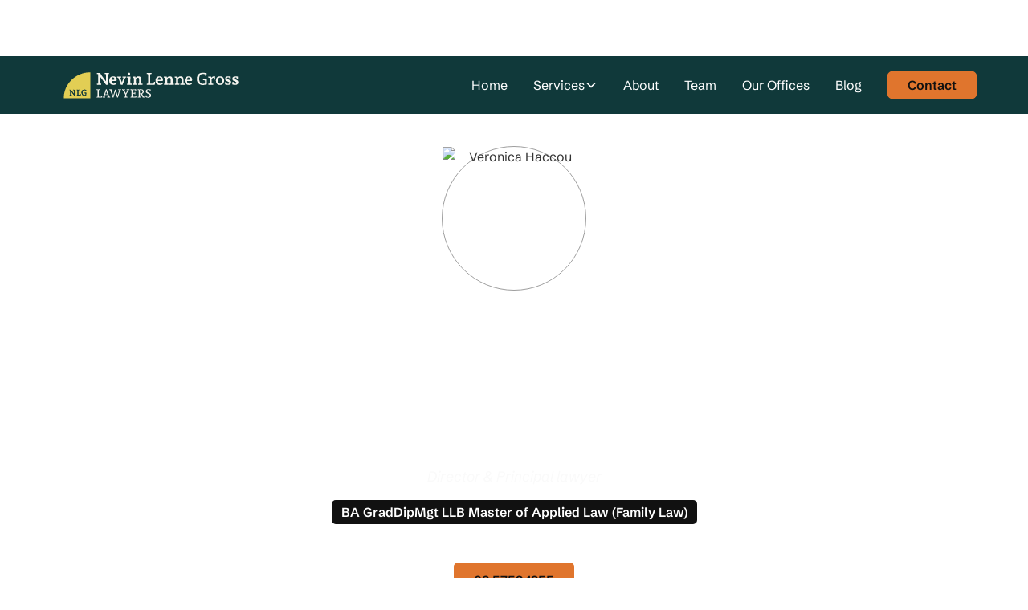

--- FILE ---
content_type: text/html; charset=utf-8
request_url: https://www.nlgsolicitors.com.au/team/veronica-haccou
body_size: 7634
content:
<!DOCTYPE html><!-- This site was created in Webflow. https://webflow.com --><!-- Last Published: Thu Jan 22 2026 00:36:48 GMT+0000 (Coordinated Universal Time) --><html data-wf-domain="www.nlgsolicitors.com.au" data-wf-page="6858ef9b7bfcad97ad109f20" data-wf-site="684917a7fe00f74356aaf344" lang="en" data-wf-collection="6858ef9b7bfcad97ad109efc" data-wf-item-slug="veronica-haccou"><head><meta charset="utf-8"/><title>Veronica Haccou | Nevin Lenne Gross</title><meta content="Veronica practices exclusively in family law and understands that family law disputes are often deeply personal and emotionally challenging for clients. Veronica provides her client with logical and realistic advice to assist them to move forward with their lives after a relationship breakdown." name="description"/><meta content="Veronica Haccou | Nevin Lenne Gross" property="og:title"/><meta content="Veronica practices exclusively in family law and understands that family law disputes are often deeply personal and emotionally challenging for clients. Veronica provides her client with logical and realistic advice to assist them to move forward with their lives after a relationship breakdown." property="og:description"/><meta content="Veronica Haccou | Nevin Lenne Gross" property="twitter:title"/><meta content="Veronica practices exclusively in family law and understands that family law disputes are often deeply personal and emotionally challenging for clients. Veronica provides her client with logical and realistic advice to assist them to move forward with their lives after a relationship breakdown." property="twitter:description"/><meta property="og:type" content="website"/><meta content="summary_large_image" name="twitter:card"/><meta content="width=device-width, initial-scale=1" name="viewport"/><meta content="OQuQV-Tk4HTyzKue_Tvk_KKZTEftoq965N6Clwelaz0" name="google-site-verification"/><meta content="Webflow" name="generator"/><link href="https://cdn.prod.website-files.com/684917a7fe00f74356aaf344/css/nlg-solicitors.webflow.shared.99f2a070b.min.css" rel="stylesheet" type="text/css" integrity="sha384-mfKgcLDVFtTcIWHJ+lrHJQhfYG1TQ6wM6QRw/DMrjzbVDmjid9MaP/vLAvH4ktMg" crossorigin="anonymous"/><script type="text/javascript">!function(o,c){var n=c.documentElement,t=" w-mod-";n.className+=t+"js",("ontouchstart"in o||o.DocumentTouch&&c instanceof DocumentTouch)&&(n.className+=t+"touch")}(window,document);</script><link href="https://cdn.prod.website-files.com/684917a7fe00f74356aaf344/68902b9f7ed1751c5aed5bac_fav-32.png" rel="shortcut icon" type="image/x-icon"/><link href="https://cdn.prod.website-files.com/684917a7fe00f74356aaf344/68902ba321c7c8dbde0d1a98_fav-256.png" rel="apple-touch-icon"/><link href="https://www.nlgsolicitors.com.au/team/veronica-haccou" rel="canonical"/><script async="" src="https://www.googletagmanager.com/gtag/js?id=G-5BCH19Z9QF"></script><script type="text/javascript">window.dataLayer = window.dataLayer || [];function gtag(){dataLayer.push(arguments);}gtag('set', 'developer_id.dZGVlNj', true);gtag('js', new Date());gtag('config', 'G-5BCH19Z9QF');</script><!-- Google Tag Manager -->
<script>(function(w,d,s,l,i){w[l]=w[l]||[];w[l].push({'gtm.start':
new Date().getTime(),event:'gtm.js'});var f=d.getElementsByTagName(s)[0],
j=d.createElement(s),dl=l!='dataLayer'?'&l='+l:'';j.async=true;j.src=
'https://www.googletagmanager.com/gtm.js?id='+i+dl;f.parentNode.insertBefore(j,f);
})(window,document,'script','dataLayer','GTM-KQSC7HTV');</script>
<!-- End Google Tag Manager --><script type="application/ld+json">
{
  "@context": "https://schema.org",
  "@type": "Person",
  "name": "Veronica Haccou",
  "url": "https://www.nlgsolicitors.com.au/team/veronica-haccou",
  "image": "https://cdn.prod.website-files.com/68491cccb3425efbdbb0c266/68590370d885143a1109acb6_veronica-haccou.avif",
  "worksFor": {
    "@type": "LegalService",
    "name": "Nevin Lenne Gross",
    "url": "https://www.nlgsolicitors.com.au/"
  },
  "description": "Veronica practices exclusively in family law and understands that family law disputes are often deeply personal and emotionally challenging for clients. Veronica provides her client with logical and realistic advice to assist them to move forward with their lives after a relationship breakdown."
}
</script>
</head><body><div class="page-wrapper"><div data-animation="default" class="navbar1_component is-light w-nav" data-easing2="ease" fs-scrolldisable-element="smart-nav" data-easing="ease" data-collapse="medium" data-w-id="c00245fd-33c2-5041-a017-b28b9814b98a" role="banner" data-duration="400"><div class="navbar1_container"><a href="/" class="navbar1_logo-link w-nav-brand"><img loading="lazy" src="https://cdn.prod.website-files.com/684917a7fe00f74356aaf344/68ee0c7cfc7282ac95cf633e_NLG-logo.svg" alt="nevin lenne gross lawyers" class="navbar1_logo"/></a><nav role="navigation" class="navbar1_menu is-page-height-tablet w-nav-menu"><div class="navbar1_menu-links"><a href="/" class="navbar1_link w-nav-link">Home</a><div data-delay="200" data-hover="true" data-w-id="c00245fd-33c2-5041-a017-b28b9814b992" class="navbar1_menu-dropdown w-dropdown"><div class="navbar1_dropdown-toggle w-dropdown-toggle"><div>Services</div><div class="dropdown-chevron w-embed"><svg width=" 100%" height=" 100%" viewBox="0 0 16 16" fill="none" xmlns="http://www.w3.org/2000/svg">
<path fill-rule="evenodd" clip-rule="evenodd" d="M2.55806 6.29544C2.46043 6.19781 2.46043 6.03952 2.55806 5.94189L3.44195 5.058C3.53958 4.96037 3.69787 4.96037 3.7955 5.058L8.00001 9.26251L12.2045 5.058C12.3021 4.96037 12.4604 4.96037 12.5581 5.058L13.4419 5.94189C13.5396 6.03952 13.5396 6.19781 13.4419 6.29544L8.17678 11.5606C8.07915 11.6582 7.92086 11.6582 7.82323 11.5606L2.55806 6.29544Z" fill="currentColor"/>
</svg></div></div><nav class="navbar1_dropdown-list w-dropdown-list"><div class="w-dyn-list"><div role="list" class="w-dyn-items"><div role="listitem" class="w-dyn-item"><a href="/services/injury-compensation" class="navbar1_dropdown-link w-dropdown-link">Injury Compensation</a></div><div role="listitem" class="w-dyn-item"><a href="/services/probate-and-letters-administration" class="navbar1_dropdown-link w-dropdown-link">Probate &amp; Letters of Administration</a></div><div role="listitem" class="w-dyn-item"><a href="/services/estate-disputes" class="navbar1_dropdown-link w-dropdown-link">Estate Disputes</a></div><div role="listitem" class="w-dyn-item"><a href="/services/family-and-relationships" class="navbar1_dropdown-link w-dropdown-link">Family &amp; Relationships</a></div><div role="listitem" class="w-dyn-item"><a href="/services/conveyancing-and-property-law" class="navbar1_dropdown-link w-dropdown-link">Conveyancing &amp; Property Law</a></div><div role="listitem" class="w-dyn-item"><a href="/services/employment-disputes" class="navbar1_dropdown-link w-dropdown-link">Employment Disputes</a></div><div role="listitem" class="w-dyn-item"><a href="/services/wills-powers-of-attorney" class="navbar1_dropdown-link w-dropdown-link">Wills &amp; Powers of Attorney</a></div><div role="listitem" class="w-dyn-item"><a href="/services/business-transactions" class="navbar1_dropdown-link w-dropdown-link">Business Transactions</a></div></div></div></nav></div><a href="/about" class="navbar1_link w-nav-link">About</a><a href="/team" class="navbar1_link w-nav-link">Team</a><a href="/our-offices" class="navbar1_link w-nav-link">Our Offices</a><a href="/blog" class="navbar1_link w-nav-link">Blog</a></div><div class="navbar1_menu-buttons"><a href="/our-offices" class="button in-nav w-button">Contact</a></div></nav><div class="navbar1_menu-button w-nav-button"><div class="menu-icon1"><div class="menu-icon1_line-top"></div><div class="menu-icon1_line-middle"><div class="menu-icon1_line-middle-inner"></div></div><div class="menu-icon1_line-bottom"></div></div></div></div></div><header class="section_header5 text-color-white"><div class="padding-global"><div class="container-large"><div class="header5_content is-center"><div class="padding-section-large"><div class="max-width-medium"><div class="margin-bottom margin-small"><img src="https://cdn.prod.website-files.com/68491cccb3425efbdbb0c266/68590370d885143a1109acb6_veronica-haccou.avif" loading="lazy" alt="Veronica Haccou" class="team-dp-image"/><h1 class="heading-style-h1">Veronica Haccou</h1></div><div class="margin-bottom mb-md"><p class="text-size-medium is-subheading">Director &amp; Principal lawyer</p></div><p class="text-style-tagline is-hero">BA GradDipMgt LLB Master of Applied Law (Family Law)</p><div class="margin-top margin-medium"><div class="button-group is-center"><a href="tel:0357521255" class="button w-button">03 5752 1255</a></div></div></div></div></div></div></div><div class="header5_background-image-wrapper"><div class="image-overlay-layer"></div><img sizes="(max-width: 1500px) 100vw, 1500px" srcset="https://cdn.prod.website-files.com/684917a7fe00f74356aaf344/6858eea2c6ec00141cb71116_bg-image-placeholder-p-500.jpg 500w, https://cdn.prod.website-files.com/684917a7fe00f74356aaf344/6858eea2c6ec00141cb71116_bg-image-placeholder-p-800.jpg 800w, https://cdn.prod.website-files.com/684917a7fe00f74356aaf344/6858eea2c6ec00141cb71116_bg-image-placeholder-p-1080.jpg 1080w, https://cdn.prod.website-files.com/684917a7fe00f74356aaf344/6858eea2c6ec00141cb71116_bg-image-placeholder.jpg 1500w" alt="photograph of lawyers in a meeting" src="https://cdn.prod.website-files.com/684917a7fe00f74356aaf344/6858eea2c6ec00141cb71116_bg-image-placeholder.jpg" loading="eager" class="header5_background-image"/></div></header><section class="section_content22"><div class="padding-global"><div class="container-large"><div class="padding-section-large"><div class="content22_component"><div class="w-layout-grid content22_content-wrapper single-col"><div id="w-node-_69473e7e-6628-9e1e-3d46-ad90f1b1e9ce-ad109f20" class="content22_content-right"><div class="margin-bottom margin-xxlarge"><div class="text-rich-text w-richtext"><p>Veronica practices exclusively in family law and understands that family law disputes are often deeply personal and emotionally challenging for clients.</p><p> </p><p>Veronica provides her client with logical and realistic advice to assist them to move forward with their lives after a relationship breakdown. Veronica’s clients appreciate her attentive, direct and pragmatic approach to achieve the best and most cost-effective outcomes for her clients, in property and parenting matters.</p><p> </p><p>Her previous practice in personal injury law, commercial law and class action has provided Veronica with a wealth of experience and knowledge. Veronica is experienced in a wide range of family law matters, including complex property disputes and financial arrangements involving trusts, commercial issues, farming properties and high-net asset pools, as well as dealing with modest asset pools and spousal maintenance.</p><p> </p><p>When acting for clients in parenting matters, Veronica ensures that the best interest of the parties’ children are the primary consideration in issues such as spending time with children, parental alienation, relocations and family violence.</p><p> </p><p>Veronica is focused in achieving the best possible outcome for her clients through negotiations. If the disputes cannot be resolved through negotiations, Veronica’s knowledge and experience assists her clients in the efficient running of their court cases.</p><p> </p><p>Veronica was admitted to practice in New South Wales and joined Nevin Lenne Gross in 2006 as an associate solicitor before becoming a principal of the firm in 2013.</p><p> </p><p>Veronica has a strong interest in human rights law. In 2016, Veronica was a joint recipient of the Law Institute of Victoria’s <em>Access to Justice Award</em>.</p><p> </p><p>Veronica is based in our Wodonga office and also attends our other offices for client appointments.</p><p>​</p><h3>Areas of law practised</h3><ul role="list"><li><a target="_self" href="https://www.nlgsolicitors.com.au/family-law">Family Law</a></li></ul><p>​</p><h3>Professional Memberships</h3><ul role="list"><li><a target="_self" href="http://www.liv.asn.au/">Law Institute of Victoria</a></li><li>North East Law Association</li><li>Family Law Section of the Law Council of Australia</li><li>Victorian Women Lawyers</li><li>Asian Australian Lawyers Association</li><li>Diverse Women in Law </li></ul><p>​</p><h3>Veronica is assisted by</h3><ul role="list"><li><a href="mailto:efraser@nlgsolicitors.com.au">Eleisha Fraser (Law Clerk)</a></li><li><a href="mailto:tbalkin@nlgsolicitors.com.au">Tarnia Balkin (Law Clerk)</a></li><li><a target="_self" href="mailto:tbrown@nlgsolicitors.com.au">Tara Brown (Legal Assistant)</a></li><li><a target="_self" href="mailto:cnewton@nlgsolicitors.com.au">Carina Newton (Legal Assistant)</a></li></ul><p>‍</p></div></div></div></div></div><div class="breadcrumbs-wrapper"><a href="/" class="breadcrumb-link">Home</a><div class="arrow-right-sml w-embed"><svg xmlns="http://www.w3.org/2000/svg" height="12px" viewBox="0 -960 960 960" width="12px" fill="currentColor"><path d="m321-80-71-71 329-329-329-329 71-71 400 400L321-80Z"/></svg></div><a href="/our-offices" class="breadcrumb-link">Team</a><div class="arrow-right-sml w-embed"><svg xmlns="http://www.w3.org/2000/svg" height="12px" viewBox="0 -960 960 960" width="12px" fill="currentColor"><path d="m321-80-71-71 329-329-329-329 71-71 400 400L321-80Z"/></svg></div><a href="/team/veronica-haccou" aria-current="page" class="breadcrumb-link w--current">Veronica Haccou</a></div></div></div></div></section><section class="section_cta7"><div class="padding-global"><div class="container-large"><div class="padding-section-large"><div class="cta7_component"><div class="cta7_content"><div class="max-width-large"><div class="margin-bottom margin-xsmall"><h2 class="heading-style-h2 is-white">We’re here to listen and provide guidance.</h2></div><p class="text-size-medium is-white">First consultation free.</p></div><div class="button-group is-right"><a href="/our-offices" class="button is-white w-inline-block"><div class="button-text is-orange">Book Now</div><div class="arrow-icon-right in-button is-orange w-embed"><svg xmlns="http://www.w3.org/2000/svg" height="18px" viewBox="0 -960 960 960" width="18px" fill="currentColor"><path d="m321-80-71-71 329-329-329-329 71-71 400 400L321-80Z"/></svg></div></a></div></div></div></div></div></div></section><footer class="footer3_component"><div class="padding-global"><div class="container-large"><div class="padding-vertical padding-xxlarge"><div class="padding-bottom padding-xxlarge"><div class="w-layout-grid footer3_top-wrapper"><div class="footer3_left-wrapper"><div class="margin-bottom margin-medium"><a href="#" class="footer3_logo-link w-nav-brand"><img loading="lazy" src="https://cdn.prod.website-files.com/684917a7fe00f74356aaf344/68ee0c7cfc7282ac95cf633e_NLG-logo.svg" alt="nevin lenne gross lawyers" class="footer3_logo"/></a></div><div class="margin-bottom margin-medium"><div class="footer3_details-wrapper"><a href="tel:+61357521255‍" class="text-size-small is-white">03 5752 1255<br/>‍</a><a href="mailto:accounts@nlgsolicitors.com.au" class="text-size-small is-white">accounts@nlgsolicitors.com.au<br/></a></div></div><div class="w-layout-grid footer3_social-list"><a href="https://www.facebook.com/Nevin-Lenne-Gross-Solicitors-1693517834291679" class="footer3_social-link w-inline-block"><div class="socials-icon w-embed"><svg width="100%" height="100%" viewBox="0 0 24 24" fill="none" xmlns="http://www.w3.org/2000/svg">
<path d="M22 12.0611C22 6.50451 17.5229 2 12 2C6.47715 2 2 6.50451 2 12.0611C2 17.0828 5.65684 21.2452 10.4375 22V14.9694H7.89844V12.0611H10.4375V9.84452C10.4375 7.32296 11.9305 5.93012 14.2146 5.93012C15.3088 5.93012 16.4531 6.12663 16.4531 6.12663V8.60261H15.1922C13.95 8.60261 13.5625 9.37822 13.5625 10.1739V12.0611H16.3359L15.8926 14.9694H13.5625V22C18.3432 21.2452 22 17.083 22 12.0611Z" fill="CurrentColor"/>
</svg></div></a><a href="#" class="footer3_social-link is-hidden w-inline-block"><div class="socials-icon w-embed"><svg width="100%" height="100%" viewBox="0 0 24 24" fill="none" xmlns="http://www.w3.org/2000/svg">
<path fill-rule="evenodd" clip-rule="evenodd" d="M16 3H8C5.23858 3 3 5.23858 3 8V16C3 18.7614 5.23858 21 8 21H16C18.7614 21 21 18.7614 21 16V8C21 5.23858 18.7614 3 16 3ZM19.25 16C19.2445 17.7926 17.7926 19.2445 16 19.25H8C6.20735 19.2445 4.75549 17.7926 4.75 16V8C4.75549 6.20735 6.20735 4.75549 8 4.75H16C17.7926 4.75549 19.2445 6.20735 19.25 8V16ZM16.75 8.25C17.3023 8.25 17.75 7.80228 17.75 7.25C17.75 6.69772 17.3023 6.25 16.75 6.25C16.1977 6.25 15.75 6.69772 15.75 7.25C15.75 7.80228 16.1977 8.25 16.75 8.25ZM12 7.5C9.51472 7.5 7.5 9.51472 7.5 12C7.5 14.4853 9.51472 16.5 12 16.5C14.4853 16.5 16.5 14.4853 16.5 12C16.5027 10.8057 16.0294 9.65957 15.1849 8.81508C14.3404 7.97059 13.1943 7.49734 12 7.5ZM9.25 12C9.25 13.5188 10.4812 14.75 12 14.75C13.5188 14.75 14.75 13.5188 14.75 12C14.75 10.4812 13.5188 9.25 12 9.25C10.4812 9.25 9.25 10.4812 9.25 12Z" fill="CurrentColor"/>
</svg></div></a><a href="#" class="footer3_social-link is-hidden w-inline-block"><div class="socials-icon w-embed"><svg width="100%" height="100%" viewBox="0 0 24 24" fill="none" xmlns="http://www.w3.org/2000/svg">
<path d="M17.1761 4H19.9362L13.9061 10.7774L21 20H15.4456L11.0951 14.4066L6.11723 20H3.35544L9.80517 12.7508L3 4H8.69545L12.6279 9.11262L17.1761 4ZM16.2073 18.3754H17.7368L7.86441 5.53928H6.2232L16.2073 18.3754Z" fill="CurrentColor"/>
</svg></div></a><a href="#" class="footer3_social-link is-hidden w-inline-block"><div class="socials-icon w-embed"><svg width="100%" height="100%" viewBox="0 0 24 24" fill="none" xmlns="http://www.w3.org/2000/svg">
<path fill-rule="evenodd" clip-rule="evenodd" d="M4.5 3C3.67157 3 3 3.67157 3 4.5V19.5C3 20.3284 3.67157 21 4.5 21H19.5C20.3284 21 21 20.3284 21 19.5V4.5C21 3.67157 20.3284 3 19.5 3H4.5ZM8.52076 7.00272C8.52639 7.95897 7.81061 8.54819 6.96123 8.54397C6.16107 8.53975 5.46357 7.90272 5.46779 7.00413C5.47201 6.15897 6.13998 5.47975 7.00764 5.49944C7.88795 5.51913 8.52639 6.1646 8.52076 7.00272ZM12.2797 9.76176H9.75971H9.7583V18.3216H12.4217V18.1219C12.4217 17.742 12.4214 17.362 12.4211 16.9819V16.9818V16.9816V16.9815V16.9812C12.4203 15.9674 12.4194 14.9532 12.4246 13.9397C12.426 13.6936 12.4372 13.4377 12.5005 13.2028C12.7381 12.3253 13.5271 11.7586 14.4074 11.8979C14.9727 11.9864 15.3467 12.3141 15.5042 12.8471C15.6013 13.1803 15.6449 13.5389 15.6491 13.8863C15.6605 14.9339 15.6589 15.9815 15.6573 17.0292V17.0294C15.6567 17.3992 15.6561 17.769 15.6561 18.1388V18.3202H18.328V18.1149C18.328 17.6629 18.3278 17.211 18.3275 16.7591V16.759V16.7588C18.327 15.6293 18.3264 14.5001 18.3294 13.3702C18.3308 12.8597 18.276 12.3563 18.1508 11.8627C17.9638 11.1286 17.5771 10.5211 16.9485 10.0824C16.5027 9.77019 16.0133 9.5691 15.4663 9.5466C15.404 9.54401 15.3412 9.54062 15.2781 9.53721L15.2781 9.53721L15.2781 9.53721C14.9984 9.52209 14.7141 9.50673 14.4467 9.56066C13.6817 9.71394 13.0096 10.0641 12.5019 10.6814C12.4429 10.7522 12.3852 10.8241 12.2991 10.9314L12.2991 10.9315L12.2797 10.9557V9.76176ZM5.68164 18.3244H8.33242V9.76733H5.68164V18.3244Z" fill="CurrentColor"/>
</svg></div></a><a href="#" class="footer3_social-link is-hidden w-inline-block"><div class="socials-icon w-embed"><svg width="100%" height="100%" viewBox="0 0 24 24" fill="none" xmlns="http://www.w3.org/2000/svg">
<path fill-rule="evenodd" clip-rule="evenodd" d="M20.5686 4.77345C21.5163 5.02692 22.2555 5.76903 22.5118 6.71673C23.1821 9.42042 23.1385 14.5321 22.5259 17.278C22.2724 18.2257 21.5303 18.965 20.5826 19.2213C17.9071 19.8831 5.92356 19.8015 3.40294 19.2213C2.45524 18.9678 1.71595 18.2257 1.45966 17.278C0.827391 14.7011 0.871044 9.25144 1.44558 6.73081C1.69905 5.78311 2.44116 5.04382 3.38886 4.78753C6.96561 4.0412 19.2956 4.282 20.5686 4.77345ZM9.86682 8.70227L15.6122 11.9974L9.86682 15.2925V8.70227Z" fill="CurrentColor"/>
</svg></div></a></div></div><div class="footer-right-wrapper-parent"><div class="footer-right-wrapper"><div class="footer-group-heading">Services</div><div class="w-dyn-list"><div role="list" class="_2col-collection w-dyn-items"><div role="listitem" class="w-dyn-item"><a href="/services/estate-disputes" class="footer3_link">Estate Disputes</a></div><div role="listitem" class="w-dyn-item"><a href="/services/wills-powers-of-attorney" class="footer3_link">Wills &amp; Powers of Attorney</a></div><div role="listitem" class="w-dyn-item"><a href="/services/business-transactions" class="footer3_link">Business Transactions</a></div><div role="listitem" class="w-dyn-item"><a href="/services/employment-disputes" class="footer3_link">Employment Disputes</a></div><div role="listitem" class="w-dyn-item"><a href="/services/conveyancing-and-property-law" class="footer3_link">Conveyancing &amp; Property Law</a></div><div role="listitem" class="w-dyn-item"><a href="/services/family-and-relationships" class="footer3_link">Family &amp; Relationships</a></div><div role="listitem" class="w-dyn-item"><a href="/services/probate-and-letters-administration" class="footer3_link">Probate &amp; Letters of Administration</a></div><div role="listitem" class="w-dyn-item"><a href="/services/injury-compensation" class="footer3_link">Injury Compensation</a></div></div></div></div><div class="footer-right-wrapper"><div class="footer-group-heading">Offices</div><div class="w-dyn-list"><div role="list" class="_2col-collection w-dyn-items"><div role="listitem" class="w-dyn-item"><a href="/our-offices" class="footer3_link">Beechworth</a></div><div role="listitem" class="w-dyn-item"><a href="/our-offices" class="footer3_link">Benalla</a></div><div role="listitem" class="w-dyn-item"><a href="/our-offices" class="footer3_link">Mount Beauty</a></div><div role="listitem" class="w-dyn-item"><a href="/our-offices" class="footer3_link">Shepparton</a></div><div role="listitem" class="w-dyn-item"><a href="/our-offices" class="footer3_link">Bright</a></div><div role="listitem" class="w-dyn-item"><a href="/our-offices" class="footer3_link">Wangaratta</a></div><div role="listitem" class="w-dyn-item"><a href="/our-offices" class="footer3_link">Wodonga</a></div><div role="listitem" class="w-dyn-item"><a href="/our-offices" class="footer3_link">Myrtleford</a></div></div></div></div></div></div></div><div class="divider-horizontal"></div><div class="padding-top padding-medium"><div class="footer3_bottom-wrapper"><div class="footer3_credit-text">Copyright © Nevin Lenne Gross. All rights reserved.​</div><div class="w-layout-grid footer3_legal-list"><a href="/privacy" class="footer3_legal-link">Privacy Policy</a><a href="/disclaimer" class="footer3_legal-link">Disclaimer</a><a href="/resources" class="footer3_legal-link is-white">Resources</a><a href="/working-at-the-firm" class="footer3_legal-link is-white">Careers</a></div></div></div></div></div></div></footer></div><script src="https://d3e54v103j8qbb.cloudfront.net/js/jquery-3.5.1.min.dc5e7f18c8.js?site=684917a7fe00f74356aaf344" type="text/javascript" integrity="sha256-9/aliU8dGd2tb6OSsuzixeV4y/faTqgFtohetphbbj0=" crossorigin="anonymous"></script><script src="https://cdn.prod.website-files.com/684917a7fe00f74356aaf344/js/webflow.schunk.36b8fb49256177c8.js" type="text/javascript" integrity="sha384-4abIlA5/v7XaW1HMXKBgnUuhnjBYJ/Z9C1OSg4OhmVw9O3QeHJ/qJqFBERCDPv7G" crossorigin="anonymous"></script><script src="https://cdn.prod.website-files.com/684917a7fe00f74356aaf344/js/webflow.schunk.7f39a6130632f735.js" type="text/javascript" integrity="sha384-58nxt8kU9j1tGPu4QsDYQv152dxYn2bKtZV+zG0wNq+pUcZecV0DqMl1S6CNj67J" crossorigin="anonymous"></script><script src="https://cdn.prod.website-files.com/684917a7fe00f74356aaf344/js/webflow.c011426f.824fd67febb59e16.js" type="text/javascript" integrity="sha384-s8gs752KWYKtDQW1XSblYGDPp7Lo04He1OveS4Yrc6jrNJ4qI0eWCa8CJh2M5BUX" crossorigin="anonymous"></script><!-- Google Tag Manager (noscript) -->
<noscript><iframe src="https://www.googletagmanager.com/ns.html?id=GTM-KQSC7HTV"
height="0" width="0" style="display:none;visibility:hidden"></iframe></noscript>
<!-- End Google Tag Manager (noscript) --></body></html>

--- FILE ---
content_type: text/css
request_url: https://cdn.prod.website-files.com/684917a7fe00f74356aaf344/css/nlg-solicitors.webflow.shared.99f2a070b.min.css
body_size: 16185
content:
html{-webkit-text-size-adjust:100%;-ms-text-size-adjust:100%;font-family:sans-serif}body{margin:0}article,aside,details,figcaption,figure,footer,header,hgroup,main,menu,nav,section,summary{display:block}audio,canvas,progress,video{vertical-align:baseline;display:inline-block}audio:not([controls]){height:0;display:none}[hidden],template{display:none}a{background-color:#0000}a:active,a:hover{outline:0}abbr[title]{border-bottom:1px dotted}b,strong{font-weight:700}dfn{font-style:italic}h1{margin:.67em 0;font-size:2em}mark{color:#000;background:#ff0}small{font-size:80%}sub,sup{vertical-align:baseline;font-size:75%;line-height:0;position:relative}sup{top:-.5em}sub{bottom:-.25em}img{border:0}svg:not(:root){overflow:hidden}hr{box-sizing:content-box;height:0}pre{overflow:auto}code,kbd,pre,samp{font-family:monospace;font-size:1em}button,input,optgroup,select,textarea{color:inherit;font:inherit;margin:0}button{overflow:visible}button,select{text-transform:none}button,html input[type=button],input[type=reset]{-webkit-appearance:button;cursor:pointer}button[disabled],html input[disabled]{cursor:default}button::-moz-focus-inner,input::-moz-focus-inner{border:0;padding:0}input{line-height:normal}input[type=checkbox],input[type=radio]{box-sizing:border-box;padding:0}input[type=number]::-webkit-inner-spin-button,input[type=number]::-webkit-outer-spin-button{height:auto}input[type=search]{-webkit-appearance:none}input[type=search]::-webkit-search-cancel-button,input[type=search]::-webkit-search-decoration{-webkit-appearance:none}legend{border:0;padding:0}textarea{overflow:auto}optgroup{font-weight:700}table{border-collapse:collapse;border-spacing:0}td,th{padding:0}@font-face{font-family:webflow-icons;src:url([data-uri])format("truetype");font-weight:400;font-style:normal}[class^=w-icon-],[class*=\ w-icon-]{speak:none;font-variant:normal;text-transform:none;-webkit-font-smoothing:antialiased;-moz-osx-font-smoothing:grayscale;font-style:normal;font-weight:400;line-height:1;font-family:webflow-icons!important}.w-icon-slider-right:before{content:""}.w-icon-slider-left:before{content:""}.w-icon-nav-menu:before{content:""}.w-icon-arrow-down:before,.w-icon-dropdown-toggle:before{content:""}.w-icon-file-upload-remove:before{content:""}.w-icon-file-upload-icon:before{content:""}*{box-sizing:border-box}html{height:100%}body{color:#333;background-color:#fff;min-height:100%;margin:0;font-family:Arial,sans-serif;font-size:14px;line-height:20px}img{vertical-align:middle;max-width:100%;display:inline-block}html.w-mod-touch *{background-attachment:scroll!important}.w-block{display:block}.w-inline-block{max-width:100%;display:inline-block}.w-clearfix:before,.w-clearfix:after{content:" ";grid-area:1/1/2/2;display:table}.w-clearfix:after{clear:both}.w-hidden{display:none}.w-button{color:#fff;line-height:inherit;cursor:pointer;background-color:#3898ec;border:0;border-radius:0;padding:9px 15px;text-decoration:none;display:inline-block}input.w-button{-webkit-appearance:button}html[data-w-dynpage] [data-w-cloak]{color:#0000!important}.w-code-block{margin:unset}pre.w-code-block code{all:inherit}.w-optimization{display:contents}.w-webflow-badge,.w-webflow-badge>img{box-sizing:unset;width:unset;height:unset;max-height:unset;max-width:unset;min-height:unset;min-width:unset;margin:unset;padding:unset;float:unset;clear:unset;border:unset;border-radius:unset;background:unset;background-image:unset;background-position:unset;background-size:unset;background-repeat:unset;background-origin:unset;background-clip:unset;background-attachment:unset;background-color:unset;box-shadow:unset;transform:unset;direction:unset;font-family:unset;font-weight:unset;color:unset;font-size:unset;line-height:unset;font-style:unset;font-variant:unset;text-align:unset;letter-spacing:unset;-webkit-text-decoration:unset;text-decoration:unset;text-indent:unset;text-transform:unset;list-style-type:unset;text-shadow:unset;vertical-align:unset;cursor:unset;white-space:unset;word-break:unset;word-spacing:unset;word-wrap:unset;transition:unset}.w-webflow-badge{white-space:nowrap;cursor:pointer;box-shadow:0 0 0 1px #0000001a,0 1px 3px #0000001a;visibility:visible!important;opacity:1!important;z-index:2147483647!important;color:#aaadb0!important;overflow:unset!important;background-color:#fff!important;border-radius:3px!important;width:auto!important;height:auto!important;margin:0!important;padding:6px!important;font-size:12px!important;line-height:14px!important;text-decoration:none!important;display:inline-block!important;position:fixed!important;inset:auto 12px 12px auto!important;transform:none!important}.w-webflow-badge>img{position:unset;visibility:unset!important;opacity:1!important;vertical-align:middle!important;display:inline-block!important}h1,h2,h3,h4,h5,h6{margin-bottom:10px;font-weight:700}h1{margin-top:20px;font-size:38px;line-height:44px}h2{margin-top:20px;font-size:32px;line-height:36px}h3{margin-top:20px;font-size:24px;line-height:30px}h4{margin-top:10px;font-size:18px;line-height:24px}h5{margin-top:10px;font-size:14px;line-height:20px}h6{margin-top:10px;font-size:12px;line-height:18px}p{margin-top:0;margin-bottom:10px}blockquote{border-left:5px solid #e2e2e2;margin:0 0 10px;padding:10px 20px;font-size:18px;line-height:22px}figure{margin:0 0 10px}figcaption{text-align:center;margin-top:5px}ul,ol{margin-top:0;margin-bottom:10px;padding-left:40px}.w-list-unstyled{padding-left:0;list-style:none}.w-embed:before,.w-embed:after{content:" ";grid-area:1/1/2/2;display:table}.w-embed:after{clear:both}.w-video{width:100%;padding:0;position:relative}.w-video iframe,.w-video object,.w-video embed{border:none;width:100%;height:100%;position:absolute;top:0;left:0}fieldset{border:0;margin:0;padding:0}button,[type=button],[type=reset]{cursor:pointer;-webkit-appearance:button;border:0}.w-form{margin:0 0 15px}.w-form-done{text-align:center;background-color:#ddd;padding:20px;display:none}.w-form-fail{background-color:#ffdede;margin-top:10px;padding:10px;display:none}label{margin-bottom:5px;font-weight:700;display:block}.w-input,.w-select{color:#333;vertical-align:middle;background-color:#fff;border:1px solid #ccc;width:100%;height:38px;margin-bottom:10px;padding:8px 12px;font-size:14px;line-height:1.42857;display:block}.w-input::placeholder,.w-select::placeholder{color:#999}.w-input:focus,.w-select:focus{border-color:#3898ec;outline:0}.w-input[disabled],.w-select[disabled],.w-input[readonly],.w-select[readonly],fieldset[disabled] .w-input,fieldset[disabled] .w-select{cursor:not-allowed}.w-input[disabled]:not(.w-input-disabled),.w-select[disabled]:not(.w-input-disabled),.w-input[readonly],.w-select[readonly],fieldset[disabled]:not(.w-input-disabled) .w-input,fieldset[disabled]:not(.w-input-disabled) .w-select{background-color:#eee}textarea.w-input,textarea.w-select{height:auto}.w-select{background-color:#f3f3f3}.w-select[multiple]{height:auto}.w-form-label{cursor:pointer;margin-bottom:0;font-weight:400;display:inline-block}.w-radio{margin-bottom:5px;padding-left:20px;display:block}.w-radio:before,.w-radio:after{content:" ";grid-area:1/1/2/2;display:table}.w-radio:after{clear:both}.w-radio-input{float:left;margin:3px 0 0 -20px;line-height:normal}.w-file-upload{margin-bottom:10px;display:block}.w-file-upload-input{opacity:0;z-index:-100;width:.1px;height:.1px;position:absolute;overflow:hidden}.w-file-upload-default,.w-file-upload-uploading,.w-file-upload-success{color:#333;display:inline-block}.w-file-upload-error{margin-top:10px;display:block}.w-file-upload-default.w-hidden,.w-file-upload-uploading.w-hidden,.w-file-upload-error.w-hidden,.w-file-upload-success.w-hidden{display:none}.w-file-upload-uploading-btn{cursor:pointer;background-color:#fafafa;border:1px solid #ccc;margin:0;padding:8px 12px;font-size:14px;font-weight:400;display:flex}.w-file-upload-file{background-color:#fafafa;border:1px solid #ccc;flex-grow:1;justify-content:space-between;margin:0;padding:8px 9px 8px 11px;display:flex}.w-file-upload-file-name{font-size:14px;font-weight:400;display:block}.w-file-remove-link{cursor:pointer;width:auto;height:auto;margin-top:3px;margin-left:10px;padding:3px;display:block}.w-icon-file-upload-remove{margin:auto;font-size:10px}.w-file-upload-error-msg{color:#ea384c;padding:2px 0;display:inline-block}.w-file-upload-info{padding:0 12px;line-height:38px;display:inline-block}.w-file-upload-label{cursor:pointer;background-color:#fafafa;border:1px solid #ccc;margin:0;padding:8px 12px;font-size:14px;font-weight:400;display:inline-block}.w-icon-file-upload-icon,.w-icon-file-upload-uploading{width:20px;margin-right:8px;display:inline-block}.w-icon-file-upload-uploading{height:20px}.w-container{max-width:940px;margin-left:auto;margin-right:auto}.w-container:before,.w-container:after{content:" ";grid-area:1/1/2/2;display:table}.w-container:after{clear:both}.w-container .w-row{margin-left:-10px;margin-right:-10px}.w-row:before,.w-row:after{content:" ";grid-area:1/1/2/2;display:table}.w-row:after{clear:both}.w-row .w-row{margin-left:0;margin-right:0}.w-col{float:left;width:100%;min-height:1px;padding-left:10px;padding-right:10px;position:relative}.w-col .w-col{padding-left:0;padding-right:0}.w-col-1{width:8.33333%}.w-col-2{width:16.6667%}.w-col-3{width:25%}.w-col-4{width:33.3333%}.w-col-5{width:41.6667%}.w-col-6{width:50%}.w-col-7{width:58.3333%}.w-col-8{width:66.6667%}.w-col-9{width:75%}.w-col-10{width:83.3333%}.w-col-11{width:91.6667%}.w-col-12{width:100%}.w-hidden-main{display:none!important}@media screen and (max-width:991px){.w-container{max-width:728px}.w-hidden-main{display:inherit!important}.w-hidden-medium{display:none!important}.w-col-medium-1{width:8.33333%}.w-col-medium-2{width:16.6667%}.w-col-medium-3{width:25%}.w-col-medium-4{width:33.3333%}.w-col-medium-5{width:41.6667%}.w-col-medium-6{width:50%}.w-col-medium-7{width:58.3333%}.w-col-medium-8{width:66.6667%}.w-col-medium-9{width:75%}.w-col-medium-10{width:83.3333%}.w-col-medium-11{width:91.6667%}.w-col-medium-12{width:100%}.w-col-stack{width:100%;left:auto;right:auto}}@media screen and (max-width:767px){.w-hidden-main,.w-hidden-medium{display:inherit!important}.w-hidden-small{display:none!important}.w-row,.w-container .w-row{margin-left:0;margin-right:0}.w-col{width:100%;left:auto;right:auto}.w-col-small-1{width:8.33333%}.w-col-small-2{width:16.6667%}.w-col-small-3{width:25%}.w-col-small-4{width:33.3333%}.w-col-small-5{width:41.6667%}.w-col-small-6{width:50%}.w-col-small-7{width:58.3333%}.w-col-small-8{width:66.6667%}.w-col-small-9{width:75%}.w-col-small-10{width:83.3333%}.w-col-small-11{width:91.6667%}.w-col-small-12{width:100%}}@media screen and (max-width:479px){.w-container{max-width:none}.w-hidden-main,.w-hidden-medium,.w-hidden-small{display:inherit!important}.w-hidden-tiny{display:none!important}.w-col{width:100%}.w-col-tiny-1{width:8.33333%}.w-col-tiny-2{width:16.6667%}.w-col-tiny-3{width:25%}.w-col-tiny-4{width:33.3333%}.w-col-tiny-5{width:41.6667%}.w-col-tiny-6{width:50%}.w-col-tiny-7{width:58.3333%}.w-col-tiny-8{width:66.6667%}.w-col-tiny-9{width:75%}.w-col-tiny-10{width:83.3333%}.w-col-tiny-11{width:91.6667%}.w-col-tiny-12{width:100%}}.w-widget{position:relative}.w-widget-map{width:100%;height:400px}.w-widget-map label{width:auto;display:inline}.w-widget-map img{max-width:inherit}.w-widget-map .gm-style-iw{text-align:center}.w-widget-map .gm-style-iw>button{display:none!important}.w-widget-twitter{overflow:hidden}.w-widget-twitter-count-shim{vertical-align:top;text-align:center;background:#fff;border:1px solid #758696;border-radius:3px;width:28px;height:20px;display:inline-block;position:relative}.w-widget-twitter-count-shim *{pointer-events:none;-webkit-user-select:none;user-select:none}.w-widget-twitter-count-shim .w-widget-twitter-count-inner{text-align:center;color:#999;font-family:serif;font-size:15px;line-height:12px;position:relative}.w-widget-twitter-count-shim .w-widget-twitter-count-clear{display:block;position:relative}.w-widget-twitter-count-shim.w--large{width:36px;height:28px}.w-widget-twitter-count-shim.w--large .w-widget-twitter-count-inner{font-size:18px;line-height:18px}.w-widget-twitter-count-shim:not(.w--vertical){margin-left:5px;margin-right:8px}.w-widget-twitter-count-shim:not(.w--vertical).w--large{margin-left:6px}.w-widget-twitter-count-shim:not(.w--vertical):before,.w-widget-twitter-count-shim:not(.w--vertical):after{content:" ";pointer-events:none;border:solid #0000;width:0;height:0;position:absolute;top:50%;left:0}.w-widget-twitter-count-shim:not(.w--vertical):before{border-width:4px;border-color:#75869600 #5d6c7b #75869600 #75869600;margin-top:-4px;margin-left:-9px}.w-widget-twitter-count-shim:not(.w--vertical).w--large:before{border-width:5px;margin-top:-5px;margin-left:-10px}.w-widget-twitter-count-shim:not(.w--vertical):after{border-width:4px;border-color:#fff0 #fff #fff0 #fff0;margin-top:-4px;margin-left:-8px}.w-widget-twitter-count-shim:not(.w--vertical).w--large:after{border-width:5px;margin-top:-5px;margin-left:-9px}.w-widget-twitter-count-shim.w--vertical{width:61px;height:33px;margin-bottom:8px}.w-widget-twitter-count-shim.w--vertical:before,.w-widget-twitter-count-shim.w--vertical:after{content:" ";pointer-events:none;border:solid #0000;width:0;height:0;position:absolute;top:100%;left:50%}.w-widget-twitter-count-shim.w--vertical:before{border-width:5px;border-color:#5d6c7b #75869600 #75869600;margin-left:-5px}.w-widget-twitter-count-shim.w--vertical:after{border-width:4px;border-color:#fff #fff0 #fff0;margin-left:-4px}.w-widget-twitter-count-shim.w--vertical .w-widget-twitter-count-inner{font-size:18px;line-height:22px}.w-widget-twitter-count-shim.w--vertical.w--large{width:76px}.w-background-video{color:#fff;height:500px;position:relative;overflow:hidden}.w-background-video>video{object-fit:cover;z-index:-100;background-position:50%;background-size:cover;width:100%;height:100%;margin:auto;position:absolute;inset:-100%}.w-background-video>video::-webkit-media-controls-start-playback-button{-webkit-appearance:none;display:none!important}.w-background-video--control{background-color:#0000;padding:0;position:absolute;bottom:1em;right:1em}.w-background-video--control>[hidden]{display:none!important}.w-slider{text-align:center;clear:both;-webkit-tap-highlight-color:#0000;tap-highlight-color:#0000;background:#ddd;height:300px;position:relative}.w-slider-mask{z-index:1;white-space:nowrap;height:100%;display:block;position:relative;left:0;right:0;overflow:hidden}.w-slide{vertical-align:top;white-space:normal;text-align:left;width:100%;height:100%;display:inline-block;position:relative}.w-slider-nav{z-index:2;text-align:center;-webkit-tap-highlight-color:#0000;tap-highlight-color:#0000;height:40px;margin:auto;padding-top:10px;position:absolute;inset:auto 0 0}.w-slider-nav.w-round>div{border-radius:100%}.w-slider-nav.w-num>div{font-size:inherit;line-height:inherit;width:auto;height:auto;padding:.2em .5em}.w-slider-nav.w-shadow>div{box-shadow:0 0 3px #3336}.w-slider-nav-invert{color:#fff}.w-slider-nav-invert>div{background-color:#2226}.w-slider-nav-invert>div.w-active{background-color:#222}.w-slider-dot{cursor:pointer;background-color:#fff6;width:1em;height:1em;margin:0 3px .5em;transition:background-color .1s,color .1s;display:inline-block;position:relative}.w-slider-dot.w-active{background-color:#fff}.w-slider-dot:focus{outline:none;box-shadow:0 0 0 2px #fff}.w-slider-dot:focus.w-active{box-shadow:none}.w-slider-arrow-left,.w-slider-arrow-right{cursor:pointer;color:#fff;-webkit-tap-highlight-color:#0000;tap-highlight-color:#0000;-webkit-user-select:none;user-select:none;width:80px;margin:auto;font-size:40px;position:absolute;inset:0;overflow:hidden}.w-slider-arrow-left [class^=w-icon-],.w-slider-arrow-right [class^=w-icon-],.w-slider-arrow-left [class*=\ w-icon-],.w-slider-arrow-right [class*=\ w-icon-]{position:absolute}.w-slider-arrow-left:focus,.w-slider-arrow-right:focus{outline:0}.w-slider-arrow-left{z-index:3;right:auto}.w-slider-arrow-right{z-index:4;left:auto}.w-icon-slider-left,.w-icon-slider-right{width:1em;height:1em;margin:auto;inset:0}.w-slider-aria-label{clip:rect(0 0 0 0);border:0;width:1px;height:1px;margin:-1px;padding:0;position:absolute;overflow:hidden}.w-slider-force-show{display:block!important}.w-dropdown{text-align:left;z-index:900;margin-left:auto;margin-right:auto;display:inline-block;position:relative}.w-dropdown-btn,.w-dropdown-toggle,.w-dropdown-link{vertical-align:top;color:#222;text-align:left;white-space:nowrap;margin-left:auto;margin-right:auto;padding:20px;text-decoration:none;position:relative}.w-dropdown-toggle{-webkit-user-select:none;user-select:none;cursor:pointer;padding-right:40px;display:inline-block}.w-dropdown-toggle:focus{outline:0}.w-icon-dropdown-toggle{width:1em;height:1em;margin:auto 20px auto auto;position:absolute;top:0;bottom:0;right:0}.w-dropdown-list{background:#ddd;min-width:100%;display:none;position:absolute}.w-dropdown-list.w--open{display:block}.w-dropdown-link{color:#222;padding:10px 20px;display:block}.w-dropdown-link.w--current{color:#0082f3}.w-dropdown-link:focus{outline:0}@media screen and (max-width:767px){.w-nav-brand{padding-left:10px}}.w-lightbox-backdrop{cursor:auto;letter-spacing:normal;text-indent:0;text-shadow:none;text-transform:none;visibility:visible;white-space:normal;word-break:normal;word-spacing:normal;word-wrap:normal;color:#fff;text-align:center;z-index:2000;opacity:0;-webkit-user-select:none;-moz-user-select:none;-webkit-tap-highlight-color:transparent;background:#000000e6;outline:0;font-family:Helvetica Neue,Helvetica,Ubuntu,Segoe UI,Verdana,sans-serif;font-size:17px;font-style:normal;font-weight:300;line-height:1.2;list-style:disc;position:fixed;inset:0;-webkit-transform:translate(0)}.w-lightbox-backdrop,.w-lightbox-container{-webkit-overflow-scrolling:touch;height:100%;overflow:auto}.w-lightbox-content{height:100vh;position:relative;overflow:hidden}.w-lightbox-view{opacity:0;width:100vw;height:100vh;position:absolute}.w-lightbox-view:before{content:"";height:100vh}.w-lightbox-group,.w-lightbox-group .w-lightbox-view,.w-lightbox-group .w-lightbox-view:before{height:86vh}.w-lightbox-frame,.w-lightbox-view:before{vertical-align:middle;display:inline-block}.w-lightbox-figure{margin:0;position:relative}.w-lightbox-group .w-lightbox-figure{cursor:pointer}.w-lightbox-img{width:auto;max-width:none;height:auto}.w-lightbox-image{float:none;max-width:100vw;max-height:100vh;display:block}.w-lightbox-group .w-lightbox-image{max-height:86vh}.w-lightbox-caption{text-align:left;text-overflow:ellipsis;white-space:nowrap;background:#0006;padding:.5em 1em;position:absolute;bottom:0;left:0;right:0;overflow:hidden}.w-lightbox-embed{width:100%;height:100%;position:absolute;inset:0}.w-lightbox-control{cursor:pointer;background-position:50%;background-repeat:no-repeat;background-size:24px;width:4em;transition:all .3s;position:absolute;top:0}.w-lightbox-left{background-image:url([data-uri]);display:none;bottom:0;left:0}.w-lightbox-right{background-image:url([data-uri]);display:none;bottom:0;right:0}.w-lightbox-close{background-image:url([data-uri]);background-size:18px;height:2.6em;right:0}.w-lightbox-strip{white-space:nowrap;padding:0 1vh;line-height:0;position:absolute;bottom:0;left:0;right:0;overflow:auto hidden}.w-lightbox-item{box-sizing:content-box;cursor:pointer;width:10vh;padding:2vh 1vh;display:inline-block;-webkit-transform:translate(0,0)}.w-lightbox-active{opacity:.3}.w-lightbox-thumbnail{background:#222;height:10vh;position:relative;overflow:hidden}.w-lightbox-thumbnail-image{position:absolute;top:0;left:0}.w-lightbox-thumbnail .w-lightbox-tall{width:100%;top:50%;transform:translateY(-50%)}.w-lightbox-thumbnail .w-lightbox-wide{height:100%;left:50%;transform:translate(-50%)}.w-lightbox-spinner{box-sizing:border-box;border:5px solid #0006;border-radius:50%;width:40px;height:40px;margin-top:-20px;margin-left:-20px;animation:.8s linear infinite spin;position:absolute;top:50%;left:50%}.w-lightbox-spinner:after{content:"";border:3px solid #0000;border-bottom-color:#fff;border-radius:50%;position:absolute;inset:-4px}.w-lightbox-hide{display:none}.w-lightbox-noscroll{overflow:hidden}@media (min-width:768px){.w-lightbox-content{height:96vh;margin-top:2vh}.w-lightbox-view,.w-lightbox-view:before{height:96vh}.w-lightbox-group,.w-lightbox-group .w-lightbox-view,.w-lightbox-group .w-lightbox-view:before{height:84vh}.w-lightbox-image{max-width:96vw;max-height:96vh}.w-lightbox-group .w-lightbox-image{max-width:82.3vw;max-height:84vh}.w-lightbox-left,.w-lightbox-right{opacity:.5;display:block}.w-lightbox-close{opacity:.8}.w-lightbox-control:hover{opacity:1}}.w-lightbox-inactive,.w-lightbox-inactive:hover{opacity:0}.w-richtext:before,.w-richtext:after{content:" ";grid-area:1/1/2/2;display:table}.w-richtext:after{clear:both}.w-richtext[contenteditable=true]:before,.w-richtext[contenteditable=true]:after{white-space:initial}.w-richtext ol,.w-richtext ul{overflow:hidden}.w-richtext .w-richtext-figure-selected.w-richtext-figure-type-video div:after,.w-richtext .w-richtext-figure-selected[data-rt-type=video] div:after,.w-richtext .w-richtext-figure-selected.w-richtext-figure-type-image div,.w-richtext .w-richtext-figure-selected[data-rt-type=image] div{outline:2px solid #2895f7}.w-richtext figure.w-richtext-figure-type-video>div:after,.w-richtext figure[data-rt-type=video]>div:after{content:"";display:none;position:absolute;inset:0}.w-richtext figure{max-width:60%;position:relative}.w-richtext figure>div:before{cursor:default!important}.w-richtext figure img{width:100%}.w-richtext figure figcaption.w-richtext-figcaption-placeholder{opacity:.6}.w-richtext figure div{color:#0000;font-size:0}.w-richtext figure.w-richtext-figure-type-image,.w-richtext figure[data-rt-type=image]{display:table}.w-richtext figure.w-richtext-figure-type-image>div,.w-richtext figure[data-rt-type=image]>div{display:inline-block}.w-richtext figure.w-richtext-figure-type-image>figcaption,.w-richtext figure[data-rt-type=image]>figcaption{caption-side:bottom;display:table-caption}.w-richtext figure.w-richtext-figure-type-video,.w-richtext figure[data-rt-type=video]{width:60%;height:0}.w-richtext figure.w-richtext-figure-type-video iframe,.w-richtext figure[data-rt-type=video] iframe{width:100%;height:100%;position:absolute;top:0;left:0}.w-richtext figure.w-richtext-figure-type-video>div,.w-richtext figure[data-rt-type=video]>div{width:100%}.w-richtext figure.w-richtext-align-center{clear:both;margin-left:auto;margin-right:auto}.w-richtext figure.w-richtext-align-center.w-richtext-figure-type-image>div,.w-richtext figure.w-richtext-align-center[data-rt-type=image]>div{max-width:100%}.w-richtext figure.w-richtext-align-normal{clear:both}.w-richtext figure.w-richtext-align-fullwidth{text-align:center;clear:both;width:100%;max-width:100%;margin-left:auto;margin-right:auto;display:block}.w-richtext figure.w-richtext-align-fullwidth>div{padding-bottom:inherit;display:inline-block}.w-richtext figure.w-richtext-align-fullwidth>figcaption{display:block}.w-richtext figure.w-richtext-align-floatleft{float:left;clear:none;margin-right:15px}.w-richtext figure.w-richtext-align-floatright{float:right;clear:none;margin-left:15px}.w-nav{z-index:1000;background:#ddd;position:relative}.w-nav:before,.w-nav:after{content:" ";grid-area:1/1/2/2;display:table}.w-nav:after{clear:both}.w-nav-brand{float:left;color:#333;text-decoration:none;position:relative}.w-nav-link{vertical-align:top;color:#222;text-align:left;margin-left:auto;margin-right:auto;padding:20px;text-decoration:none;display:inline-block;position:relative}.w-nav-link.w--current{color:#0082f3}.w-nav-menu{float:right;position:relative}[data-nav-menu-open]{text-align:center;background:#c8c8c8;min-width:200px;position:absolute;top:100%;left:0;right:0;overflow:visible;display:block!important}.w--nav-link-open{display:block;position:relative}.w-nav-overlay{width:100%;display:none;position:absolute;top:100%;left:0;right:0;overflow:hidden}.w-nav-overlay [data-nav-menu-open]{top:0}.w-nav[data-animation=over-left] .w-nav-overlay{width:auto}.w-nav[data-animation=over-left] .w-nav-overlay,.w-nav[data-animation=over-left] [data-nav-menu-open]{z-index:1;top:0;right:auto}.w-nav[data-animation=over-right] .w-nav-overlay{width:auto}.w-nav[data-animation=over-right] .w-nav-overlay,.w-nav[data-animation=over-right] [data-nav-menu-open]{z-index:1;top:0;left:auto}.w-nav-button{float:right;cursor:pointer;-webkit-tap-highlight-color:#0000;tap-highlight-color:#0000;-webkit-user-select:none;user-select:none;padding:18px;font-size:24px;display:none;position:relative}.w-nav-button:focus{outline:0}.w-nav-button.w--open{color:#fff;background-color:#c8c8c8}.w-nav[data-collapse=all] .w-nav-menu{display:none}.w-nav[data-collapse=all] .w-nav-button,.w--nav-dropdown-open,.w--nav-dropdown-toggle-open{display:block}.w--nav-dropdown-list-open{position:static}@media screen and (max-width:991px){.w-nav[data-collapse=medium] .w-nav-menu{display:none}.w-nav[data-collapse=medium] .w-nav-button{display:block}}@media screen and (max-width:767px){.w-nav[data-collapse=small] .w-nav-menu{display:none}.w-nav[data-collapse=small] .w-nav-button{display:block}.w-nav-brand{padding-left:10px}}@media screen and (max-width:479px){.w-nav[data-collapse=tiny] .w-nav-menu{display:none}.w-nav[data-collapse=tiny] .w-nav-button{display:block}}.w-tabs{position:relative}.w-tabs:before,.w-tabs:after{content:" ";grid-area:1/1/2/2;display:table}.w-tabs:after{clear:both}.w-tab-menu{position:relative}.w-tab-link{vertical-align:top;text-align:left;cursor:pointer;color:#222;background-color:#ddd;padding:9px 30px;text-decoration:none;display:inline-block;position:relative}.w-tab-link.w--current{background-color:#c8c8c8}.w-tab-link:focus{outline:0}.w-tab-content{display:block;position:relative;overflow:hidden}.w-tab-pane{display:none;position:relative}.w--tab-active{display:block}@media screen and (max-width:479px){.w-tab-link{display:block}}.w-ix-emptyfix:after{content:""}@keyframes spin{0%{transform:rotate(0)}to{transform:rotate(360deg)}}.w-dyn-empty{background-color:#ddd;padding:10px}.w-dyn-hide,.w-dyn-bind-empty,.w-condition-invisible{display:none!important}.wf-layout-layout{display:grid}@font-face{font-family:Schibsted Grotesk;src:url(https://cdn.prod.website-files.com/684917a7fe00f74356aaf344/68fd748f53c5bf2b447a99bb_SchibstedGrotesk-VariableFont_wght.ttf)format("truetype");font-weight:400 900;font-style:normal;font-display:swap}@font-face{font-family:Schibsted Grotesk;src:url(https://cdn.prod.website-files.com/684917a7fe00f74356aaf344/68fd748f59e3a69aeeda178c_SchibstedGrotesk-Italic-VariableFont_wght.ttf)format("truetype");font-weight:400 900;font-style:italic;font-display:swap}:root{--orange:#e0752d;--sml-border:5px;--black:#111;--white:white;--primary:#10393a;--color:white;--yellow:#e2ce54;--dark-border:#363636;--gray-bg:#fafafa;--transparent:transparent;--green:#3dae75;--stone:#f6f5f0;--light-border:#e6e6e6;--gray:#9e9e9e;--md-border:20px;--faint-bg:#f6f5f0}.w-layout-grid{grid-row-gap:16px;grid-column-gap:16px;grid-template-rows:auto auto;grid-template-columns:1fr 1fr;grid-auto-columns:1fr;display:grid}.w-checkbox{margin-bottom:5px;padding-left:20px;display:block}.w-checkbox:before{content:" ";grid-area:1/1/2/2;display:table}.w-checkbox:after{content:" ";clear:both;grid-area:1/1/2/2;display:table}.w-checkbox-input{float:left;margin:4px 0 0 -20px;line-height:normal}.w-checkbox-input--inputType-custom{border:1px solid #ccc;border-radius:2px;width:12px;height:12px}.w-checkbox-input--inputType-custom.w--redirected-checked{background-color:#3898ec;background-image:url(https://d3e54v103j8qbb.cloudfront.net/static/custom-checkbox-checkmark.589d534424.svg);background-position:50%;background-repeat:no-repeat;background-size:cover;border-color:#3898ec}.w-checkbox-input--inputType-custom.w--redirected-focus{box-shadow:0 0 3px 1px #3898ec}.w-form-formradioinput--inputType-custom{border:1px solid #ccc;border-radius:50%;width:12px;height:12px}.w-form-formradioinput--inputType-custom.w--redirected-focus{box-shadow:0 0 3px 1px #3898ec}.w-form-formradioinput--inputType-custom.w--redirected-checked{border-width:4px;border-color:#3898ec}.w-pagination-wrapper{flex-wrap:wrap;justify-content:center;display:flex}.w-pagination-previous{color:#333;background-color:#fafafa;border:1px solid #ccc;border-radius:2px;margin-left:10px;margin-right:10px;padding:9px 20px;font-size:14px;display:block}.w-pagination-previous-icon{margin-right:4px}.w-pagination-next{color:#333;background-color:#fafafa;border:1px solid #ccc;border-radius:2px;margin-left:10px;margin-right:10px;padding:9px 20px;font-size:14px;display:block}.w-pagination-next-icon{margin-left:4px}body{color:#333;font-family:Schibsted Grotesk,Verdana,sans-serif;font-size:1rem;line-height:150%}h3{margin-top:0;margin-bottom:10px;font-size:24px;font-weight:700;line-height:30px}p{margin-bottom:1rem;line-height:150%}a{color:var(--orange);text-decoration:none}ul{margin-top:0;margin-bottom:1rem;padding-left:40px}li{margin-bottom:.25rem}.page-wrapper{padding-top:70px}.button{border:1px solid var(--orange);border-radius:var(--sml-border);background-color:var(--orange);color:var(--black);text-align:center;justify-content:center;align-items:center;padding:.55rem 1.5rem;font-weight:600;text-decoration:none;transition:transform .2s;display:flex}.button:hover{transform:translateY(-5px)}.button.is-secondary{border-color:var(--black);background-color:var(--white);color:var(--black)}.button.is-secondary.is-accent-color{border-color:var(--orange);color:var(--orange)}.button.is-secondary.is-sml{padding:.2rem .7rem}.button.is-hero{border-color:var(--primary);background-color:var(--primary);padding-left:8rem;padding-right:8rem}.button.is-primary{border-color:var(--primary);background-color:var(--primary)}.button.is-black{border-color:var(--black);background-color:var(--black)}.button.in-card{border-color:var(--primary);background-color:var(--primary);color:var(--white);width:auto;margin-top:.5rem}.button.in-nav{padding-top:.25rem;padding-bottom:.25rem}.button.is-white{background-color:var(--color);color:var(--orange)}.navbar1_menu-button{padding:0}.navbar1_menu-buttons{grid-column-gap:1rem;grid-row-gap:1rem;grid-template-rows:auto;grid-template-columns:1fr 1fr;grid-auto-columns:1fr;align-items:center;margin-left:1rem;display:flex}.dropdown-chevron{flex-direction:column;justify-content:center;align-items:center;width:1rem;height:1rem;display:flex}.navbar1_dropdown-link{color:var(--black);padding:.5rem 1rem}.navbar1_dropdown-link:hover,.navbar1_dropdown-link.w--current{color:var(--orange)}.navbar1_component{background-color:var(--black);align-items:center;width:100%;height:auto;min-height:4.5rem;padding-left:5%;padding-right:5%;display:flex;position:fixed;inset:0% 0% auto}.navbar1_component.is-light{background-color:var(--primary)}.navbar1_container{justify-content:space-between;align-items:center;width:100%;max-width:1400px;height:100%;margin-left:auto;margin-right:auto;display:flex;position:relative}.navbar1_logo{max-height:65px}.navbar1_logo.is-dark{filter:brightness(0%)}.navbar1_dropdown-toggle{grid-column-gap:.5rem;color:var(--color);align-items:center;padding:.5rem 1rem;display:flex}.navbar1_link{color:var(--white);padding:.5rem 1rem}.navbar1_link:hover{color:var(--yellow)}.navbar1_link.w--current{color:var(--white)}.navbar1_logo-link{padding-left:0}.navbar1_dropdown-list.w--open{border:.5px solid var(--dark-border);border-radius:var(--sml-border);background-color:var(--white);padding:.5rem}.navbar1_menu{align-items:center;display:flex;position:static}.margin-bottom,.margin-bottom.margin-small,.margin-bottom.margin-xsmall,.margin-bottom.margin-medium,.margin-bottom.margin-xxlarge{margin-top:0;margin-left:0;margin-right:0}.margin-bottom.has-bmg{margin-bottom:2rem}.margin-bottom.mb-md{margin-bottom:1rem}.margin-bottom.margin-xxsmall{margin-top:0;margin-left:0;margin-right:0}.margin-bottom.mg-xl{margin-bottom:2rem}.text-size-medium{color:var(--black);font-size:1.125rem;line-height:155%}.text-size-medium.is-white{color:var(--white)}.text-size-medium.is-white.has-top-m{margin-top:1rem}.text-size-medium.is-white.has-top-m.is-dark{color:var(--black)}.text-size-medium.is-subheading{color:var(--gray-bg);margin-top:.5rem;margin-bottom:0;font-style:italic;font-weight:400}.text-size-medium.is-bold-italic{font-style:italic;font-weight:600}.text-size-medium.is-smaller{margin-bottom:.25rem;font-size:1rem}.text-size-medium.is-orange-bold{color:var(--orange);font-weight:600}.heading-style-h1{color:var(--white);font-size:4.9rem;font-weight:600;line-height:1.1}.heading-style-h1.is-blog-title{font-size:3.8rem}.heading-style-h1.is-smaller{font-size:3.9rem}.heading-style-h1.is-smaller.is-dark{color:var(--primary)}.heading-style-h1.is-inner-page{color:var(--primary);margin-bottom:1rem;font-size:4rem}.container-large{width:100%;max-width:80rem;margin-left:auto;margin-right:auto}.padding-section-large{padding-top:7rem;padding-bottom:7rem;position:relative}.padding-section-large.pb-sm{padding-bottom:2rem}.padding-section-large.is-hero{padding-top:9rem;padding-bottom:9rem}.button-group{grid-column-gap:1rem;grid-row-gap:1rem;flex-wrap:wrap;align-items:center;margin-top:2rem;display:flex}.button-group.is-center{justify-content:center}.button-group.is-center.is-hero{margin-top:3.2rem}.button-group.is-right{justify-content:flex-end;align-items:center}.button-group.has-topm{margin-top:3rem}.max-width-medium{width:100%;max-width:35rem}.max-width-medium.is-blog-post{max-width:45rem}.padding-global{padding-left:5%;padding-right:5%}.video-overlay-layer{z-index:1;background-color:#0009;position:absolute;inset:0%}.margin-top,.margin-top.margin-medium,.margin-top.margin-small,.margin-top.margin-xxlarge{margin-bottom:0;margin-left:0;margin-right:0}.header33_background-video{z-index:0;object-fit:cover;width:100%;height:100%}.max-width-large{width:100%;max-width:48rem}.section_header33{position:relative}.header33_background-video-wrapper{z-index:0;background-image:linear-gradient(#00000080,#00000080);position:absolute;inset:0%}.text-align-center{text-align:center}.header33_content{z-index:1;justify-content:center;align-items:center;min-height:100svh;max-height:60rem;display:flex;position:relative}.text-style-tagline{border-radius:var(--sml-border);color:#3b5b5e;background-color:#4a6c6f40;justify-content:center;align-items:center;padding:3px 12px;font-weight:600;text-decoration:none;display:inline-block}.text-style-tagline.is-hero{background-color:var(--black);color:var(--white)}.text-style-tagline.is-hero.is-primary{background-color:var(--primary)}.text-style-tagline.is-simple{background-color:var(--transparent);color:#0f0f0fb8;padding-left:0;padding-right:0}.text-style-tagline.is-simple.is-primary{background-color:var(--primary)}.text-style-tagline.is-simple.is-green{color:var(--green)}.text-style-tagline.is-simple.is-white{color:var(--color)}.text-style-tagline.is-accent{color:var(--primary);background-color:#3dae752e}.layout353_component{grid-column-gap:5rem;grid-row-gap:4rem;grid-template-rows:auto;grid-template-columns:1fr 1fr;grid-auto-columns:1fr;align-items:start;display:grid}.layout353_content-item{border:1px solid var(--primary);border-radius:var(--sml-border);background-color:var(--white);margin-bottom:2rem;padding:2rem;position:sticky}.layout353_content-item.content-item-1{background-color:var(--stone);border-style:none;border-radius:4rem 0 0;padding:2.5rem 3.5rem 2.5rem 2.5rem;text-decoration:none;top:30%}.layout353_content-item.content-item-1:hover{border-color:var(--orange)}.layout353_icon-wrapper{display:inline-block}.layout353_content-left{position:sticky;top:30%}.heading-style-h2{color:var(--black);margin-top:1rem;margin-bottom:1rem;font-size:3.2rem;font-weight:400;line-height:1.2}.heading-style-h2.is-white{color:var(--white)}.heading-style-h5{color:var(--green);font-size:1.5rem;font-weight:700;line-height:1.4}.heading-style-h5.has-topm{margin-top:.5rem}.icon-1x1-medium{width:3rem;height:3rem}.icon-1x1-medium.is-service{width:50px;height:50px}.section_layout353{background-color:var(--gray-bg)}.text-size-medium-2{font-size:1.125rem}.cta7_content{grid-column-gap:5rem;grid-row-gap:2rem;grid-template-rows:auto;grid-template-columns:1fr max-content;grid-auto-columns:1fr;justify-content:space-between;place-items:center stretch;display:grid}.section_cta7{border-top:1px solid var(--light-border);background-color:var(--orange)}.heading-style-h3{color:var(--black);margin-top:0;font-size:2.5rem;font-weight:700;line-height:1.2}.cta7_component{max-width:800px;margin-left:auto;margin-right:auto}.footer3_legal-list{grid-column-gap:1.5rem;grid-row-gap:0rem;white-space:normal;grid-template-rows:auto;grid-template-columns:max-content;grid-auto-columns:max-content;grid-auto-flow:column;justify-content:center;display:flex}.footer3_logo-link{float:none;padding-left:0}.socials-icon{color:var(--green);flex-direction:column;justify-content:center;align-items:center;width:2rem;height:2rem;transition:color .2s;display:flex}.socials-icon:hover{color:var(--gray-bg)}.padding-top,.padding-top.padding-medium{padding-bottom:0;padding-left:0;padding-right:0}.footer3_social-link{align-items:center;font-size:14px;text-decoration:none;display:flex}.footer3_social-link.is-hidden{display:none}.footer3_credit-text{color:#9e9e9e;font-size:.875rem}.padding-bottom,.padding-bottom.padding-xxlarge{padding-top:0;padding-left:0;padding-right:0}.footer3_legal-link{color:var(--gray);font-size:.875rem;text-decoration:none}.footer3_legal-link.is-white{color:var(--color)}.footer3_component{background-color:var(--primary);padding-top:3rem;padding-bottom:1rem}.footer3_top-wrapper{grid-column-gap:2rem;grid-template-rows:auto;grid-template-columns:.5fr .5fr;align-items:start;margin-bottom:3rem}.padding-vertical,.padding-vertical.padding-xxlarge,.padding-vertical.padding-xsmall{padding-left:0;padding-right:0}.footer3_social-list{grid-column-gap:.75rem;grid-row-gap:0rem;white-space:normal;grid-template-rows:auto;grid-template-columns:max-content;grid-auto-columns:max-content;grid-auto-flow:column;place-items:start;margin-top:1rem;display:flex}.footer3_logo{margin-bottom:1rem;margin-left:-5px}.text-size-small{color:var(--black);font-size:.875rem}.text-size-small.is-white{color:var(--white)}.footer3_bottom-wrapper{justify-content:space-between;align-items:center;display:flex}.divider-horizontal{height:var(--\<unknown\|relume-variable-divider-width\>);background-color:var(--\<unknown\|relume-variable-color-scheme-1-border\>);width:100%}.footer3_details-wrapper{margin-top:2rem}.footer3_link{color:var(--gray);padding-top:.5rem;padding-bottom:.5rem;font-size:.875rem;font-weight:600;text-decoration:none}.footer-group-heading{color:var(--white);margin-bottom:1rem}.footer-right-wrapper-parent{grid-column-gap:76px;grid-row-gap:76px;grid-template-rows:auto;grid-template-columns:1fr 1fr;grid-auto-columns:1fr;justify-content:space-between;width:100%;display:grid}.layout10_image-wrapper{border-radius:var(--\<unknown\|relume-variable-radius-large\>);overflow:hidden}.layout10_item-icon-wrapper{display:inline-block}.heading-style-h6{color:#0f0f0f;font-size:1.25rem;font-weight:700;line-height:1.4}.heading-style-h2-2{font-size:3rem;font-weight:700;line-height:1.2}.section_layout10{border-top:1px solid var(--light-border)}.section_layout10.has-gray-bg{background-color:var(--gray-bg)}.section_layout10.is-yellow{background-color:var(--yellow)}.layout10_content{grid-column-gap:5rem;grid-row-gap:4rem;grid-template-rows:auto;grid-template-columns:1fr 1fr;grid-auto-columns:1fr;align-items:center;display:grid}.layout10_image{aspect-ratio:1;border-radius:var(--sml-border);object-fit:cover;width:100%;height:100%}.layout10_image.is-ratio-auto{aspect-ratio:auto}.layout10_item-list{grid-column-gap:1.5rem;grid-row-gap:1.5rem;grid-template-rows:auto;padding-top:.5rem;padding-bottom:.5rem}.accent-orange{color:var(--orange)}.accent-orange.is-bold{font-weight:700}.accent-orange.accent-italic{font-style:italic}.slider-arrow-icon_default{flex-direction:column;justify-content:center;align-items:center;width:1rem;height:1rem;display:flex}.text-weight-semibold{color:var(--black);font-weight:600}.testimonial20_client-info{margin-top:1rem}.testimonial20_slide{padding-right:2rem}.testimonial20_client{grid-column-gap:1rem;grid-row-gap:1rem;text-align:left;align-items:center;margin-top:auto;display:flex}.stars-icon-sml{color:var(--green);flex-direction:column;justify-content:center;align-items:center;width:1.5rem;height:1.5rem;display:flex}.testimonial20_rating-icon{flex-direction:column;justify-content:center;align-items:center;margin-right:.25rem;display:flex}.slider-arrow-2{border:1px solid var(--black);color:var(--black);border-radius:100%;justify-content:center;align-items:center;width:3rem;height:3rem;display:flex}.slider-arrow-2.is-bottom-next{inset:auto 0% 0% auto}.slider-arrow-2.is-bottom-previous{inset:auto 4rem 0% auto}.testimonial20_slider{background-color:#0000;height:auto;margin-top:3rem;padding-bottom:5rem;position:relative}.testimonial20_mask{width:33.33%;overflow:visible}.testimonial20_slide-nav{height:1.75rem;font-size:.5rem;inset:auto auto 0% 0%}.testimonial20_rating-wrapper{margin-bottom:1rem;display:flex}.section_testimonial20{border-top:1px solid var(--light-border);background-color:var(--stone);overflow:hidden}.testimonial20_card{border-radius:var(--md-border);background-color:var(--color);flex-direction:column;justify-content:space-between;align-items:flex-start;width:100%;padding:2rem;display:flex;overflow:hidden}.text-weight-semibold{font-weight:600}.text-weight-semibold.is-testimonial{color:var(--primary);font-size:1.2rem;font-weight:700}.accent-black{color:var(--black)}.image-overlay-layer{z-index:1;background-color:#000000b3;position:absolute;inset:0%}.section_header5{position:relative}.section_header5.is-full-h{min-height:70vh}.header5_content{z-index:1;justify-content:flex-start;align-items:center;max-height:60rem;display:flex;position:relative}.header5_content.is-center{text-align:center;justify-content:center;align-items:center}.header5_content.is-full-h{min-height:60vh;max-height:none}.header5_background-image{object-fit:cover;width:100%;height:100%;position:absolute;inset:0%}.header5_background-image.top-30{object-position:50% 40%}.header5_background-image-wrapper{z-index:0;background-image:linear-gradient(#00000080,#00000080);position:absolute;inset:0%}.section_content22.has-gray-bg{background-color:var(--gray-bg)}.text-rich-text{font-size:1.2rem}.content22_content-wrapper{grid-column-gap:5rem;grid-row-gap:5rem;grid-template-rows:auto;grid-template-columns:1fr 1.5fr;grid-auto-columns:1fr;display:grid}.content22_content-wrapper.single-col{grid-template-columns:1fr;max-width:900px;margin-left:auto;margin-right:auto}.content22_content-wrapper.has-bmar{grid-column-gap:0rem;grid-row-gap:0rem;grid-template-columns:1fr 1fr;margin-bottom:3rem}.link{color:var(--orange);font-weight:600}.link.is-larger{font-size:1.25rem}.office-card-wrapper{background-color:var(--stone);border-radius:2rem 0 0;height:100%;padding:.5rem 2.5rem 2rem;transition:border-color .2s}.office-card-wrapper:hover{border-color:var(--orange)}.heading-style-h4{color:var(--black);margin-top:0;font-size:2rem;font-weight:700;line-height:1.2}.offices-grid{grid-column-gap:16px;grid-row-gap:16px;grid-template-rows:auto auto;grid-template-columns:1fr;grid-auto-columns:1fr;display:grid}.map-section{background-color:var(--gray);height:450px}.form_checkbox{align-items:center;margin-bottom:0;padding-left:1.25rem;display:flex}.text-style-tagline{justify-content:center;align-items:center;font-weight:600;text-decoration:none;display:inline-block}.form_field-2col{grid-column-gap:1.5rem;grid-row-gap:1.5rem;grid-template-rows:auto;grid-template-columns:1fr 1fr;grid-auto-columns:1fr;display:grid}.form_checkbox-label{margin-bottom:0}.form_message-error-wrapper{margin-top:1rem;padding:0}.form_field-label{margin-bottom:.5rem;font-weight:600}.form_message-success{color:#027a48;background-color:#ecfdf3;flex-direction:column;justify-content:center;align-items:center;padding:2.5rem;display:flex}.contact2_form{grid-column-gap:1.5rem;grid-row-gap:1.5rem;grid-template-rows:auto auto;grid-template-columns:1fr;grid-auto-columns:1fr;margin-top:2rem;display:grid}.form_message-success-wrapper{margin-top:1rem;padding:0}.contact2_component{border-radius:var(--md-border);background-color:var(--stone);flex-flow:column;justify-content:flex-start;align-items:center;padding:2rem 1rem 1rem;display:flex;position:sticky;top:100px}.form_checkbox-icon{border-radius:var(--sml-border);cursor:pointer;border-style:solid;border-width:1px;width:1.125rem;min-width:1.125rem;height:1.125rem;min-height:1.125rem;margin-top:0;margin-left:-1.25rem;margin-right:.5rem;transition:all .2s}.form_checkbox-icon.w--redirected-checked{box-shadow:none;background-color:#000;background-size:16px 16px;border-width:1px;border-color:#000}.form_checkbox-icon.w--redirected-focus{box-shadow:none;border-color:#000}.error-text{color:#e23939}.form_input{border-radius:var(--sml-border);color:var(--black);border-style:solid;border-width:1px;height:auto;min-height:2.75rem;margin-bottom:0;padding:.5rem .75rem;font-size:1rem;line-height:1.6}.form_input:focus{border-color:var(--orange)}.form_input.is-select-input{background-image:url(https://cdn.prod.website-files.com/684917a7fe00f74356aaf344/6858d8323e556f269b5ef09c_chevron-down.svg);background-repeat:no-repeat;background-size:auto}.form_input.is-text-area{height:auto;min-height:11.25rem;padding-top:.75rem;padding-bottom:.75rem;overflow:auto}.success-text{font-weight:600}.form_field-wrapper{position:relative}.contact2_form-block{flex-direction:column;align-items:stretch;margin-bottom:0}.form_message-error{color:#b42318;background-color:#fef3f2;flex-direction:column;justify-content:center;align-items:center;padding:1rem;display:flex}.all-services-collection{grid-column-gap:16px;grid-row-gap:16px;grid-template-rows:auto auto;grid-template-columns:1fr 1fr 1fr;grid-auto-columns:1fr;display:grid}.service_content-card{border-radius:var(--md-border);background-color:var(--stone);text-align:center;flex-flow:column;justify-content:center;align-items:center;height:100%;margin-bottom:2rem;padding:2rem;display:flex;position:sticky}.layout18_item{grid-column-gap:1rem;grid-row-gap:1rem;text-align:left;justify-content:flex-start;align-items:center;display:flex}.layout18_content{grid-column-gap:5rem;grid-row-gap:4rem;grid-template-rows:auto;grid-template-columns:1fr;grid-auto-columns:1fr;align-items:center;display:grid}.layout18_item-icon-wrapper{flex:none;align-self:flex-start}.layout18_component{grid-column-gap:2rem;grid-row-gap:2rem;flex-flow:column;display:flex}.layout18_item-list{grid-column-gap:1rem;grid-row-gap:1rem;grid-template-rows:auto;grid-template-columns:1fr 1fr;grid-auto-columns:1fr;max-width:95%;margin-top:1.5rem;padding-top:.5rem;padding-bottom:.5rem;padding-right:1rem;display:grid}.layout18_content-left{border-radius:var(--md-border);background-color:var(--stone);text-align:center;flex-flow:column;justify-content:flex-start;align-items:center;padding:2.5rem 1.9rem;display:flex}.layout18_content-left.is-spaced-left{text-align:left;padding-left:4rem;padding-right:4rem}.heading-style-h3-3{font-size:2.5rem;font-weight:700;line-height:1.2}.icon-check{color:var(--orange);flex-direction:column;justify-content:center;align-items:center;width:2rem;height:2rem;margin-bottom:1rem;display:flex}.layout125_content{grid-column-gap:2rem;grid-row-gap:2rem;grid-template-rows:auto;grid-template-columns:1fr 1fr;grid-auto-columns:1fr;align-items:start;display:grid}.layout125_item{border-radius:var(--md-border);background-color:var(--stone);height:100%;padding:3rem}.all-team-collection{grid-column-gap:16px;grid-row-gap:16px;grid-template-rows:auto auto;grid-template-columns:1fr 1fr 1fr 1fr;grid-auto-columns:1fr;display:grid}.team_content-card{text-align:center;flex-flow:column;justify-content:center;align-items:center;height:100%;margin-bottom:2rem;padding-top:2rem;padding-bottom:2rem;display:flex;position:sticky}.team-dp-image{border:1px solid var(--gray);background-color:var(--white);object-fit:cover;border-radius:50%;width:180px;height:180px;margin-bottom:1rem}.team-name{color:var(--black);margin-bottom:0;font-size:1.5rem;font-weight:700;line-height:1.4}._2col-collection{grid-column-gap:1.5rem;grid-row-gap:1.5rem;grid-template-rows:auto auto;grid-template-columns:1fr 1fr;grid-auto-columns:1fr;display:grid}.blog-post-detail-wrapper{grid-column-gap:.5rem;grid-row-gap:.5rem;flex-flow:row;justify-content:flex-start;align-items:center;display:flex}.blog-detail-icon{width:24px;height:24px}.blog-detail-icon.is-inverted{filter:brightness(20%)}.blog-detail-text{color:var(--white);margin-bottom:0}.blog-detail-text.is-black{color:var(--dark-border)}.blog-post-detail-container{grid-column-gap:2rem;grid-row-gap:2rem;flex-flow:row;justify-content:flex-start;align-items:center;margin-top:2rem;display:flex}.button-2{border:1px solid var(--\<unknown\|relume-variable-neutral-shade-7\>);background-color:var(--\<unknown\|relume-variable-neutral-shade-7\>);color:var(--\<unknown\|relume-variable-neutral-white\>);text-align:center;padding:.75rem 1.5rem;text-decoration:none}.button-2.is-secondary{background-color:var(--\<unknown\|relume-variable-transparent\>);color:var(--\<unknown\|relume-variable-neutral-shade-7\>)}.button-2.is-link{background-color:var(--\<unknown\|relume-variable-transparent\>);color:var(--\<unknown\|relume-variable-neutral-shade-7\>);border-style:none;padding:.25rem 0;line-height:1;text-decoration:none}.button-2.is-link.is-icon{grid-column-gap:.5rem;grid-row-gap:.5rem}.blog36_image{aspect-ratio:3/2;object-fit:cover;width:100%;height:100%}.blog36_list{grid-column-gap:2rem;grid-row-gap:4rem;grid-template-rows:auto;grid-template-columns:1fr 1fr 1fr;display:grid}.blog36_item{border:var(--\<unknown\|relume-variable-border-width\>)solid var(--\<unknown\|relume-variable-color-scheme-1-border\>);border-radius:var(--\<unknown\|relume-variable-radius-medium\>);background-color:var(--\<unknown\|relume-variable-color-scheme-1-foreground\>);overflow:hidden}.blog36_item-link{border-radius:var(--sml-border);background-color:var(--stone);color:var(--black);flex-direction:column;justify-content:flex-start;height:100%;text-decoration:none;display:flex;overflow:hidden}.icon-embed-xxsmall{flex-direction:column;justify-content:center;align-items:center;width:1rem;height:1rem;display:flex}.button-group-2{grid-column-gap:1rem;grid-row-gap:1rem;flex-wrap:wrap;align-items:center;display:flex}.button-group-2.is-center{justify-content:center}.text-size-regular{font-size:1rem}.blog36_item-content{flex-direction:column;flex:1;justify-content:space-between;padding:1.5rem;display:flex}.section_blog36{background-color:var(--gray-bg)}.text-size-small-2{font-size:.875rem}.heading-style-h5-2{font-size:1.5rem;font-weight:700;line-height:1.4}.blog36_meta-wrapper{grid-column-gap:.5rem;grid-row-gap:.5rem;align-items:center;margin-bottom:.5rem;display:flex}.blog36_image-wrapper{width:100%;overflow:hidden}.blog36_component{flex-direction:column;align-items:center;display:flex}.tag{grid-column-gap:.5rem;grid-row-gap:.5rem;border-style:solid;border-width:1px;justify-content:center;align-items:center;padding:.175rem .5rem;font-size:.875rem;font-weight:600;text-decoration:none;display:inline-flex}.related-blogs-collection{grid-column-gap:16px;grid-row-gap:16px;grid-template-rows:auto;grid-template-columns:1fr 1fr 1fr;grid-auto-columns:1fr;display:grid}.related-blogs-collection.is-list{grid-template-columns:1fr 1fr}.related-detail-wrap{grid-column-gap:.2rem;grid-row-gap:.2rem;display:flex}.blog-post-cat{grid-column-gap:.5rem;grid-row-gap:.5rem;justify-content:center;align-items:flex-start;display:flex}.blog-post-cat.is-left{justify-content:flex-start;align-items:flex-start}.blog-pagination{margin-top:2rem}.collection-empty{display:none}.about-card-icon{width:40px;height:40px;margin-bottom:10px;margin-right:.5rem}.about-card-title-wrap{justify-content:flex-start;align-items:center;display:flex}.is-italic{font-style:italic}.blog-2col{grid-column-gap:16px;grid-row-gap:16px;grid-template-rows:auto;grid-template-columns:.25fr 1fr;grid-auto-columns:1fr;display:grid}.filter-form{border-radius:var(--sml-border);background-color:var(--stone);padding:1.2rem}.radio-filter.is-list-emptyfacet{display:none}.filter-collection-wrapper{margin-top:1rem}.blog-card-cat-collection{margin-bottom:1rem}.hz-flex-sp-bt{justify-content:space-between;align-items:center;display:flex}.category-facet-count{display:none}.arrow-right-wrap{color:var(--primary);background-color:#4a6c6f1a;border-radius:50%;justify-content:center;align-items:center;width:35px;height:35px;padding-left:3px;display:flex}.arrow-icon-right{width:24px;height:24px}.arrow-icon-right.in-button{color:var(--black);justify-content:flex-end;align-items:center;width:25px;margin-right:-8px;display:flex}.arrow-icon-right.in-button.is-orange{color:var(--orange)}.arrow-icon-right.is-white{color:var(--color)}.arrow-right-cont{justify-content:flex-end;align-items:center;padding-right:1rem;display:flex;position:absolute;inset:0% 0% 0% auto}.breadcrumbs-wrapper{justify-content:flex-start;align-items:center;padding-top:1rem;display:flex;position:absolute;inset:0% 0% auto}.breadcrumb-link{color:var(--black)}.breadcrumb-link:hover{color:var(--orange)}.arrow-right-sml{margin-left:.4rem;margin-right:.4rem}.contact-2col-grid{grid-template-rows:auto;grid-template-columns:.5fr 1fr;align-items:start}.utility-page-wrap{justify-content:center;align-items:center;width:100vw;max-width:100%;height:100vh;max-height:100%;display:flex}.utility-page-content{text-align:center;flex-direction:column;width:260px;display:flex}.button-3{border:1px solid var(--\<unknown\|relume-variable-neutral-shade-7\>);background-color:var(--\<unknown\|relume-variable-neutral-shade-7\>);color:var(--\<unknown\|relume-variable-neutral-white\>);text-align:center;padding:.75rem 1.5rem;text-decoration:none}.button-3.is-secondary{background-color:var(--\<unknown\|relume-variable-transparent\>);color:var(--\<unknown\|relume-variable-neutral-shade-7\>)}.heading-style-h1-2{font-size:3.5rem;font-weight:700;line-height:1.2}.header127_image3{aspect-ratio:1;object-fit:cover;width:100%;height:100%}.header127_image-wrapper3{width:40%;position:absolute;inset:auto 0% -10% auto;overflow:hidden}.header127_image-group{grid-template-rows:auto;grid-template-columns:1fr .75fr;grid-auto-columns:1fr;width:100%;display:flex;position:relative}.header127_image-wrapper1{width:100%;margin-left:15%;margin-right:15%;overflow:hidden}.header127_image-wrapper1.sm-x-mg{margin-left:10%;margin-right:10%}.padding-section-large-2{padding-top:7rem;padding-bottom:7rem}.section_header127{background-color:var(--black)}.section_header127.is-light{border-bottom:1px solid var(--light-border);background-color:var(--faint-bg);background-image:none;position:relative;overflow:hidden}.header127_image-wrapper2{z-index:5;border-radius:var(--md-border);width:45%;position:absolute;inset:auto auto -5% 0%;overflow:hidden;box-shadow:0 2px 20px 7px #9b4c2b26}.header127_content{grid-column-gap:2rem;grid-row-gap:2rem;grid-template-rows:auto;grid-template-columns:1fr 1fr;grid-auto-columns:1fr;align-items:center;display:grid;position:relative}.header127_content.is-sm-gap{grid-column-gap:0rem;grid-row-gap:0rem}.header127_image2{aspect-ratio:3/2;object-fit:cover;width:100%;height:100%}.header127_image1{object-fit:contain;width:100%;height:100%}.button-4{border:1px solid var(--\<unknown\|relume-variable-neutral-shade-7\>);background-color:var(--\<unknown\|relume-variable-neutral-shade-7\>);color:var(--\<unknown\|relume-variable-neutral-white\>);text-align:center;padding:.75rem 1.5rem;text-decoration:none}.button-4.is-secondary{background-color:var(--\<unknown\|relume-variable-transparent\>);color:var(--\<unknown\|relume-variable-neutral-shade-7\>)}.button-4.is-secondary.is-alternate{background-color:var(--\<unknown\|relume-variable-transparent\>);color:var(--\<unknown\|relume-variable-neutral-white\>)}.button-4.is-alternate{border-color:var(--\<unknown\|relume-variable-neutral-white\>);background-color:var(--\<unknown\|relume-variable-neutral-white\>);color:var(--\<unknown\|relume-variable-neutral-shade-7\>)}.header113_content-right{flex-direction:column;display:flex}.heading-style-h1-3{font-size:3.5rem;font-weight:700;line-height:1.2}.image-overlay-layer-2{z-index:1;background-color:#00000080;position:absolute;inset:0%}.header113_content-wrapper{z-index:1;grid-column-gap:2.9rem;grid-row-gap:5rem;grid-template-rows:auto;grid-template-columns:1.5fr 1fr;grid-auto-columns:1fr;height:100%;display:grid;position:relative}.section_header113{margin-top:-80px;position:relative}.header113_component{grid-template-rows:auto auto;grid-template-columns:1fr 1fr;grid-auto-columns:1fr;min-height:100svh;max-height:60rem;padding-top:80px;display:flex}.header113_background-image{object-fit:cover;width:100%;height:100%;position:absolute;inset:0%}.header113_background-image-wrapper{z-index:0;background-image:linear-gradient(#00000080,#00000080);position:absolute;inset:0%}.header113_content-left{flex-direction:column;justify-content:flex-end;display:flex}.image-overlay-layer-lt{z-index:1;background-color:#0009;position:absolute;inset:0%}.callout-wrap{border:1px solid var(--orange);border-radius:var(--md-border);background-color:#ffffff9e;justify-content:center;align-items:center;padding:.4em 1.4em .4em .6em;display:flex}.check-icon{color:var(--orange);justify-content:center;align-items:center;margin-right:.2em;display:flex}.button-text{color:var(--black)}.button-text.is-orange{color:var(--orange)}.grad-wrapper{position:absolute;inset:0%}.grad-blur-1{aspect-ratio:1;background-color:var(--orange);opacity:.1;filter:blur(100px);border-radius:50%;width:40%;height:auto;position:absolute;inset:0% auto auto -20%}.grad-blur-2{aspect-ratio:1;background-color:var(--orange);opacity:.2;filter:blur(100px);border-radius:50%;width:50%;height:auto;position:absolute;inset:auto 0% 0% auto}.hidden-embed{display:none}.banner-slim{height:50px;position:relative}.banner-slip-img{object-fit:cover;width:100%;height:100%;position:absolute;inset:0%}.button-5{border:1px solid var(--\<unknown\|relume-variable-neutral-shade-7\>);background-color:var(--\<unknown\|relume-variable-neutral-shade-7\>);color:var(--\<unknown\|relume-variable-neutral-white\>);text-align:center;padding:.75rem 1.5rem;text-decoration:none}.button-5.is-secondary{background-color:var(--\<unknown\|relume-variable-transparent\>);color:var(--\<unknown\|relume-variable-neutral-shade-7\>)}.header36_image{object-fit:cover;object-position:100% 0%;width:100%;height:100vh;max-height:45rem}.header36_image.is-full{height:66vh;max-height:none}.header36_image.is-mid-pos{object-position:50% 50%}.section_header36{background-color:var(--stone)}.header36_image-wrapper{overflow:hidden}.header36_component{grid-column-gap:0rem;grid-template-rows:auto;grid-template-columns:1fr 1fr;grid-auto-columns:1fr;align-items:center;display:grid}.header36_content{max-width:35rem;margin-left:5vw;margin-right:5rem}.map-embed{height:100%}@media screen and (max-width:991px){.menu-icon1{flex-direction:column;justify-content:center;align-items:center;width:48px;height:48px;margin-right:-.5rem;padding-bottom:0;padding-right:0;display:flex}.navbar1_menu-button.w--open{background-color:var(--\<unknown\|relume-variable-transparent\>)}.navbar1_menu-buttons{flex-direction:column;grid-template-rows:auto auto;grid-template-columns:1fr;align-items:stretch;margin-top:1.5rem;margin-left:0}.dropdown-chevron{inset:auto 0% auto auto}.navbar1_dropdown-link{width:auto;padding:.75rem 0 .75rem 5%}.navbar1_component{padding-left:0%;padding-right:0%}.navbar1_menu-dropdown{width:100%;font-size:1.125rem}.menu-icon1_line-top{background-color:var(--orange);width:24px;height:2px;padding-bottom:0;padding-right:0}.navbar1_container{padding-left:5%;padding-right:5%}.navbar1_dropdown-toggle{align-items:center;padding-top:.75rem;padding-bottom:.75rem;padding-left:0;display:flex}.navbar1_link{width:auto;padding:.75rem 0;font-size:1.125rem}.menu-icon1_line-bottom{background-color:var(--orange);width:24px;height:2px;padding-bottom:0;padding-right:0}.navbar1_logo-link{margin-left:-15px}.navbar1_dropdown-list{position:static;overflow:hidden}.navbar1_dropdown-list.w--open{border-style:none;padding:0}.menu-icon1_line-middle{background-color:var(--orange);justify-content:center;align-items:center;width:24px;height:2px;margin-top:6px;margin-bottom:6px;padding-bottom:0;padding-right:0;display:flex}.navbar1_menu{border-bottom:1px solid var(--\<unknown\|relume-variable-color-scheme-1-border\>);-webkit-text-fill-color:inherit;background-clip:border-box;padding:1rem 5% 2rem;position:absolute;overflow:auto}.navbar1_menu.is-page-height-tablet{background-color:var(--primary);height:100dvh;padding-bottom:6.5rem;transition:height .5s}.menu-icon1_line-middle-inner{width:4px;height:0;padding-bottom:0;padding-right:0}.margin-bottom{margin-top:0;margin-left:0;margin-right:0}.heading-style-h1{font-size:3.25rem}.heading-style-h1.is-smaller{font-size:3rem}.heading-style-h1.is-inner-page{font-size:3.2rem}.padding-section-large{padding-top:4rem;padding-bottom:4rem}.padding-section-large.is-hero{padding-top:5rem;padding-bottom:5rem}.margin-top{margin-bottom:0;margin-left:0;margin-right:0}.layout353_component{grid-column-gap:3rem;grid-template-columns:1fr 1fr;grid-auto-flow:row;min-height:auto}.heading-style-h2{font-size:2.75rem}.cta7_content{grid-column-gap:3rem}.heading-style-h3{font-size:2.25rem}.padding-top{padding-bottom:0;padding-left:0;padding-right:0}.padding-bottom{padding-top:0;padding-left:0;padding-right:0}.footer3_top-wrapper{grid-row-gap:4rem;grid-template-columns:1fr}.padding-vertical{padding-left:0;padding-right:0}.heading-style-h2-2{font-size:2.75rem}.layout10_content{grid-column-gap:3rem;grid-template-columns:1fr 1fr;grid-auto-flow:row;min-height:auto}.testimonial20_slider{padding-left:0;padding-right:0}.testimonial20_mask{width:50%}.section_header5.is-full-h{min-height:50vh}.header5_content.is-full-h{min-height:40vh}.content22_content-wrapper{grid-column-gap:3rem;grid-row-gap:3rem}.content22_content-wrapper.has-bmar{grid-column-gap:2rem;grid-row-gap:2rem;grid-template-columns:1fr}.content22_component{margin-top:2rem}.heading-style-h4{font-size:2.25rem}.all-services-collection{grid-template-columns:1fr 1fr}.layout18_content{grid-column-gap:3rem;grid-template-columns:1fr;grid-auto-flow:row;min-height:auto}.heading-style-h3-3{font-size:2.25rem}.layout125_content{grid-column-gap:2rem;grid-row-gap:4rem}.all-team-collection{grid-template-columns:1fr 1fr 1fr}.blog36_list,.related-blogs-collection{grid-template-columns:1fr 1fr}.blog-2col{grid-template-columns:1fr;place-items:start stretch}.heading-style-h1-2{font-size:3.25rem}.padding-section-large-2{padding-top:6rem;padding-bottom:6rem}.heading-style-h1-3{font-size:3.25rem}.banner-slim{padding-top:0}.banner-slip-img{display:block}.header36_image{height:auto;max-height:none}.header36_image.is-mid-pos{height:100%}.header36_image-wrapper{max-height:450px}.header36_image-wrapper.is-service{height:450px}.header36_component{grid-row-gap:4rem;grid-template-columns:1fr;grid-auto-flow:row;min-height:auto;padding-top:4rem}.header36_content{margin-left:5%;margin-right:5%}}@media screen and (max-width:767px){.page-wrapper{padding-top:65px}.navbar1_component{height:auto;min-height:4rem}.navbar1_logo-link{padding-left:0}.navbar1_menu.is-page-height-tablet{padding-bottom:6rem}.margin-bottom{margin-top:0;margin-left:0;margin-right:0}.text-size-medium{font-size:1rem}.heading-style-h1{font-size:2.5rem}.heading-style-h1.is-inner-page{font-size:3rem}.padding-section-large{padding-top:2rem;padding-bottom:2rem}.padding-section-large.is-hero{padding-top:3rem}.button-group.is-right{justify-content:flex-start;align-items:center}.margin-top{margin-bottom:0;margin-left:0;margin-right:0}.layout353_component{grid-row-gap:3rem;grid-template-columns:1fr}.layout353_content-left{position:static}.heading-style-h2{font-size:2.25rem}.heading-style-h5{font-size:1.25rem}.text-size-medium-2{font-size:1rem}.cta7_content{grid-column-gap:0rem;grid-row-gap:0rem;flex-direction:column;grid-template-columns:1fr;justify-content:flex-start;align-items:flex-start}.heading-style-h3{font-size:2rem}.footer3_legal-list{grid-column-gap:0rem;grid-row-gap:1rem;flex-flow:column;grid-auto-flow:row}.padding-top{padding-bottom:0;padding-left:0;padding-right:0}.footer3_credit-text{margin-top:2rem}.padding-bottom{padding-top:0;padding-left:0;padding-right:0}.footer3_top-wrapper{grid-row-gap:3rem}.padding-vertical{padding-left:0;padding-right:0}.footer3_bottom-wrapper{flex-direction:column-reverse;align-items:flex-start;padding-bottom:1rem}.footer-right-wrapper-parent{grid-column-gap:2rem;grid-row-gap:2rem}.heading-style-h6{font-size:1.125rem}.heading-style-h2-2{font-size:2.25rem}.layout10_content{grid-row-gap:3rem;grid-template-columns:1fr}.testimonial20_slide{padding-right:1.5rem}.testimonial20_client{flex-direction:column;align-items:flex-start;width:100%}.testimonial20_mask{width:80%}.testimonial20_card{padding:1.5rem}.content22_content-wrapper{grid-column-gap:1.25rem;grid-row-gap:1.25rem;grid-template-columns:1fr}.content22_component{margin-top:3rem}.heading-style-h4{font-size:2rem}.form_field-2col.is-mobile-1col{grid-template-columns:1fr}.layout18_content{grid-row-gap:3rem;grid-template-columns:1fr}.heading-style-h3-3{font-size:2rem}.layout125_content{grid-row-gap:3rem;grid-template-columns:1fr}.all-team-collection{grid-template-columns:1fr 1fr}.team-name{font-size:1.25rem}.blog36_image{height:220px}.blog36_list{grid-row-gap:3rem;grid-template-columns:1fr}.heading-style-h5-2{font-size:1.25rem}.related-blogs-collection,.related-blogs-collection.is-list,.contact-2col-grid{grid-template-columns:1fr}.heading-style-h1-2{font-size:2.5rem}.header127_image-group{grid-column-gap:2rem;grid-row-gap:2rem}.padding-section-large-2{padding-top:4rem;padding-bottom:4rem}.header127_content{grid-column-gap:3rem;grid-row-gap:3rem;grid-template-columns:1fr}.header113_content-right{justify-content:flex-end}.heading-style-h1-3{font-size:2.5rem}.header113_content-wrapper{grid-column-gap:3rem;grid-row-gap:3rem;grid-template-rows:auto;grid-template-columns:1fr;align-self:center}.header113_content-left{justify-content:flex-start}.banner-slim{height:30px}.header36_image-wrapper.is-service{height:350px}.header36_component{padding-top:3rem}}@media screen and (max-width:479px){.button{width:100%}.margin-bottom{margin-top:0;margin-left:0;margin-right:0}.heading-style-h1.is-smaller,.heading-style-h1.is-inner-page{font-size:2.8rem}.padding-global.is-no-pad-mob{padding-left:0%;padding-right:0%}.margin-top{margin-bottom:0;margin-left:0;margin-right:0}.layout353_component{grid-template-columns:1fr}.cta7_content{grid-row-gap:1.5rem}.padding-top{padding-bottom:0;padding-left:0;padding-right:0}.padding-bottom{padding-top:0;padding-left:0;padding-right:0}.padding-vertical{padding-left:0;padding-right:0}.footer3_logo{max-width:300px}.footer-right-wrapper-parent,.layout10_content,.layout10_item-list{grid-template-columns:1fr}.testimonial20_mask{width:95%}.section_header5.is-full-h{min-height:40vh}.header5_content.is-full-h{min-height:auto}.form_field-2col,.all-services-collection,.layout18_content{grid-template-columns:1fr}.layout18_item-list{grid-template-columns:1fr;padding-right:0}.layout125_content{grid-row-gap:2rem;grid-template-columns:1fr}.all-team-collection{grid-template-columns:1fr}.blog36_item-content{padding-left:1.25rem;padding-right:1.25rem}.header127_image-group{grid-column-gap:1.5rem;grid-row-gap:1.5rem}.banner-slim{height:24px}.header36_image-wrapper{max-height:220px}.header36_component{grid-template-columns:1fr;padding-top:2rem}}#w-node-_0c403006-2bec-0611-92c1-86aa21fa3b25-56aaf34d{grid-area:span 1/span 1/span 1/span 1}#w-node-_2912f425-b8a2-1bce-d087-ed67fbdc849b-682812cd{justify-self:end}#w-node-_66d00ed1-f8ae-c3d3-c215-6070aad37ecf-682812cd{grid-area:span 1/span 1/span 1/span 1}#w-node-bfc2778e-eda0-d697-654e-3f6ebc0c2151-6fb997d8{justify-self:end}#w-node-_86a6f214-6668-c1ca-f136-c76c17950df5-6fb997d8{justify-self:center}#w-node-_4dfb8664-0f99-cfda-b3c1-ef265563ed9a-7a450139{justify-self:end}#w-node-_2ce0066c-5dc1-75f3-f33d-8eb39106423b-7a450139{grid-area:span 1/span 1/span 1/span 1}#w-node-ca9f149e-6439-75a0-4390-290c86f29f0a-fe9512b7{justify-self:end}#w-node-_562a75eb-42ad-e18e-9112-870689b1809d-fe9512b7{grid-area:span 1/span 1/span 1/span 1}#w-node-_0659735d-92ea-1f7d-7ac2-3d4d7ad26c4b-5a3c3c7f{justify-self:end}#w-node-f52694e1-1aaa-ee6e-14b4-42eed392e360-5a3c3c7f{grid-area:span 1/span 1/span 1/span 1}#w-node-_0eec8a89-f7bc-1775-d19f-42c2b27b30f4-ad07956d{justify-self:end}#w-node-_6851fd7b-8552-9b6b-44fa-cbdcde4b1837-ad07956d{grid-area:span 1/span 1/span 1/span 1}#w-node-_103732dc-b216-05f3-17bf-dfc6dab52543-66e71b2b{justify-self:end}#w-node-fde47093-6d01-dca6-dc22-96935b2b705b-66e71b2b{grid-area:span 1/span 1/span 1/span 1}#w-node-e1a2d7cd-0c4b-dbb1-00fd-983d24ba9603-1feeb636{justify-self:end}#w-node-b1282ed6-1c31-0ef5-07a8-2f5f0bf15766-1feeb636{grid-area:span 1/span 1/span 1/span 1}#w-node-_0ccdd696-52ca-084f-bbd5-dd5350f26900-1feeb636,#w-node-_7104eb71-6338-112c-4ccf-48d1ca66e663-1feeb636,#w-node-_8a3dc8bf-cb01-886b-ff6b-880d29f4b905-1feeb636,#w-node-_520d2f96-7591-038d-a1a8-2f6b86e7e88c-1feeb636,#w-node-_5e13e318-0493-12b2-efe8-52b5bdfbea1e-1feeb636,#w-node-_1f78cc6c-86bc-01c5-5b0a-7d7c0ec7a894-1feeb636,#w-node-_5fe39492-9826-9981-a603-f1423d89b33a-1feeb636,#w-node-_5fe39492-9826-9981-a603-f1423d89b340-1feeb636,#w-node-_5fe39492-9826-9981-a603-f1423d89b346-1feeb636,#w-node-_5fe39492-9826-9981-a603-f1423d89b34c-1feeb636,#w-node-_5fe39492-9826-9981-a603-f1423d89b352-1feeb636{align-self:start}#w-node-_69473e7e-6628-9e1e-3d46-ad90f1b1e9ce-ad109f20{grid-area:span 1/span 1/span 1/span 1}#w-node-_055ea782-fdc9-90ef-d241-a801b19b02e8-12008d16{justify-self:end}#w-node-_022c583b-49b6-7448-bebd-71b04d8049dc-12008d16{grid-area:span 1/span 1/span 1/span 1}#w-node-_5cab7849-c251-d541-3eee-385076e6cc51-a6e40474,#w-node-_28f4cc08-d193-70e1-3c8e-5b2d13150bc2-28bcfc70{justify-self:end}#w-node-b1282ed6-1c31-0ef5-07a8-2f5f0bf15766-28bcfc70{grid-area:span 1/span 1/span 1/span 1}#w-node-e804379e-7f73-6917-500b-e005d99237b4-cb20e75a,#w-node-_8c1051dc-0c8c-ef1a-fe77-6ece6b495652-4b72e54f,#w-node-_3db7c40c-f335-beb1-1158-d44691b86808-4f07f8db{justify-self:end}#w-node-_3db7c40c-f335-beb1-1158-d44691b8681f-4f07f8db{grid-area:span 1/span 1/span 1/span 1}#w-node-_3db7c40c-f335-beb1-1158-d44691b86808-3fd393c3{justify-self:end}#w-node-_3db7c40c-f335-beb1-1158-d44691b8681f-3fd393c3{grid-area:span 1/span 1/span 1/span 1}@media screen and (max-width:991px){#w-node-_2912f425-b8a2-1bce-d087-ed67fbdc849b-682812cd,#w-node-bfc2778e-eda0-d697-654e-3f6ebc0c2151-6fb997d8,#w-node-_4dfb8664-0f99-cfda-b3c1-ef265563ed9a-7a450139,#w-node-ca9f149e-6439-75a0-4390-290c86f29f0a-fe9512b7,#w-node-_0659735d-92ea-1f7d-7ac2-3d4d7ad26c4b-5a3c3c7f,#w-node-_0eec8a89-f7bc-1775-d19f-42c2b27b30f4-ad07956d,#w-node-_103732dc-b216-05f3-17bf-dfc6dab52543-66e71b2b,#w-node-e1a2d7cd-0c4b-dbb1-00fd-983d24ba9603-1feeb636,#w-node-_055ea782-fdc9-90ef-d241-a801b19b02e8-12008d16,#w-node-_5cab7849-c251-d541-3eee-385076e6cc51-a6e40474,#w-node-_28f4cc08-d193-70e1-3c8e-5b2d13150bc2-28bcfc70,#w-node-e804379e-7f73-6917-500b-e005d99237b4-cb20e75a,#w-node-_8c1051dc-0c8c-ef1a-fe77-6ece6b495652-4b72e54f,#w-node-_3db7c40c-f335-beb1-1158-d44691b86808-4f07f8db,#w-node-_3db7c40c-f335-beb1-1158-d44691b86808-3fd393c3{justify-self:start}}@media screen and (max-width:767px){#w-node-_8805a1c5-4738-b0d4-124c-463ce0ce1850-1feeb636{order:9999}}

--- FILE ---
content_type: text/css
request_url: https://tags.srv.stackadapt.com/sa.css
body_size: -11
content:
:root {
    --sa-uid: '0-9df3a0aa-bf5f-5070-49cc-7021c456c4fb';
}

--- FILE ---
content_type: text/plain; charset=utf-8
request_url: https://tags.srv.stackadapt.com/saq_pxl?uid=1fJ49mxW446vyddyZ-Zegw&is_js=true&landing_url=https%3A%2F%2Fwww.nlgsolicitors.com.au%2Fteam%2Fveronica-haccou&t=Veronica%20Haccou%20%7C%20Nevin%20Lenne%20Gross&tip=pN0W22hU2Pwp_RdF7tCvKK10xsvzDeom_rB9AxhzBPQ&host=https%3A%2F%2Fwww.nlgsolicitors.com.au&sa_conv_data_css_value=%20%220-9df3a0aa-bf5f-5070-49cc-7021c456c4fb%22&sa_conv_data_image_value=ffd8ffe000104a46494600010101006000600000ffdb004300080606070605080707070909080a0c140d0c0b0b0c1912130f141d1a1f1e1d1a1c1c20242e2720222c231c1c2837292c30313434341f27393d38323c2e333432ffdb0043010909090c0b0c180d0d1832211c213232323232323232323232323232323232323232323232323232323232323232323232323232323232323232323232323232ffc00011080001000103012200021101031101ffc4001f0000010501010101010100000000000000000102030405060708090a0bffc400b5100002010303020403050504040000017d01020300041105122131410613516107227114328191a1082342b1c11552d1f02433627282090a161718191a25262728292a3435363738393a434445464748494a535455565758595a636465666768696a737475767778797a838485868788898a92939495969798999aa2a3a4a5a6a7a8a9aab2b3b4b5b6b7b8b9bac2c3c4c5c6c7c8c9cad2d3d4d5d6d7d8d9dae1e2e3e4e5e6e7e8e9eaf1f2f3f4f5f6f7f8f9faffc4001f0100030101010101010101010000000000000102030405060708090a0bffc400b51100020102040403040705040400010277000102031104052131061241510761711322328108144291a1b1c109233352f0156272d10a162434e125f11718191a262728292a35363738393a434445464748494a535455565758595a636465666768696a737475767778797a82838485868788898a92939495969798999aa2a3a4a5a6a7a8a9aab2b3b4b5b6b7b8b9bac2c3c4c5c6c7c8c9cad2d3d4d5d6d7d8d9dae2e3e4e5e6e7e8e9eaf2f3f4f5f6f7f8f9faffda000c03010002110311003f00f7fa28a2803fffd99df3a0aabf5f507049cc7021c456c4fb12db65b6&l_src=&l_src_d=&u_src=&u_src_d=&shop=false&sa-user-id-v3=s%253AAQAKICrOlJhVvwfaGGoWoLfZZ0pmCs4ZtrgwIRvVXQm-yDTWELcBGAQg9YziywYwAToE_kXKCEIEVcNxCw.ZqBKhZAEiFnYN2QVCZyX7NAncHA2VDOsNBhwD1a8s%252FA&sa-user-id-v2=s%253AnfOgqr9fUHBJzHAhxFbE-xLbZbY.abzfzVnTx%252FWkDmkHnBZofkjs%252F4HemkuocM93%252BKE7ybs&sa-user-id=s%253A0-9df3a0aa-bf5f-5070-49cc-7021c456c4fb.6x4yQq48rWcUosUns39vyfcLqiBBNCmEGjVSi2HmJ7U
body_size: 41
content:
{"conversion_tracker_uids":["iDLeFHJOgZuG1j699adD5W","5K89XyFxuOEDQO16hCFdlb"],"retargeting_tracker_uids":null,"lookalike_tracker_uids":null}

--- FILE ---
content_type: image/svg+xml
request_url: https://cdn.prod.website-files.com/684917a7fe00f74356aaf344/68ee0c7cfc7282ac95cf633e_NLG-logo.svg
body_size: 16130
content:
<svg width="332" height="87" viewBox="0 0 332 87" fill="none" xmlns="http://www.w3.org/2000/svg">
<path d="M78.005 39.7733C77.9583 40.1865 77.8987 40.5954 77.835 41.0001C77.8307 41.0254 77.8265 41.0465 77.8222 41.0718L75.7435 41.4638L75.8838 43.129C76.2621 43.1122 76.683 43.0911 77.1506 43.0742C77.6139 43.0573 78.0518 43.0363 78.4599 43.0194C78.868 42.9983 79.157 42.9899 79.3271 42.9899H82.9106L83.0807 41.2404L80.9849 41.0549C80.9849 41.0338 80.9807 41.0127 80.9764 40.9874C80.9212 40.5195 80.8659 40.0094 80.8192 39.4656C80.7724 38.9218 80.7469 38.4117 80.7469 37.9437V28.6692L91.0725 42.9941H93.7463V28.1296C93.7463 27.6026 93.7846 27.0715 93.8611 26.5361C93.9334 26.0175 94.0184 25.537 94.1077 25.0901L96.1651 24.8877L96.0503 22.9696C95.502 22.9865 94.9026 23.016 94.2564 23.0539C93.6103 23.0919 92.8324 23.1087 91.9227 23.1087C91.7144 23.1087 91.4296 23.1003 91.0682 23.0792C90.7069 23.0624 90.3371 23.0413 89.9587 23.0244C89.5804 23.0075 89.2361 22.9865 88.9342 22.9696L88.794 24.7486L90.8344 25.0901C90.8982 25.4906 90.962 25.8911 91.013 26.2873C91.0682 26.73 91.098 27.063 91.098 27.2907V37.4842L84.1562 27.9694C84.0626 27.8008 83.8628 27.4762 83.5568 26.9956C83.255 26.515 82.9149 25.9712 82.545 25.3599C82.1752 24.7486 81.8309 24.1879 81.5078 23.6821L80.9679 23.1172H79.089C78.8807 23.1172 78.5874 23.1087 78.2091 23.0876C77.8307 23.0708 77.4269 23.0497 77.0018 23.0328C76.5767 23.016 76.2026 22.9949 75.8795 22.978L75.7393 24.7571L77.818 25.0985C77.8775 25.4948 77.9328 25.8911 77.988 26.2916C78.0433 26.7342 78.073 27.0673 78.073 27.2949V38.8037C78.073 39.0482 78.0475 39.3771 78.0008 39.7902L78.005 39.7733Z" fill="#F6F5F0"/>
<path d="M99.5659 42.4672C100.582 43.0616 101.798 43.3567 103.222 43.3567C103.885 43.3567 104.497 43.2934 105.058 43.1712C105.619 43.0489 106.121 42.8929 106.567 42.7074C107.014 42.5177 107.405 42.3154 107.749 42.1004C108.089 41.8854 108.365 41.683 108.574 41.4933L107.694 39.9968C107.332 40.2033 106.814 40.4225 106.129 40.6586C105.445 40.8947 104.705 41.0127 103.91 41.0127C103.247 41.0127 102.686 40.8947 102.231 40.6586C101.776 40.4225 101.398 40.0811 101.092 39.63C100.79 39.1789 100.565 38.6393 100.425 38.007C100.327 37.5685 100.263 37.0795 100.233 36.5525H108.234L108.774 35.5366C108.829 34.1243 108.654 32.9102 108.246 31.8816C107.838 30.8572 107.205 30.073 106.342 29.525C105.479 28.9812 104.374 28.7072 103.026 28.7072C101.679 28.7072 100.484 29.0022 99.4979 29.5967C98.5117 30.1911 97.755 31.03 97.2236 32.1219C96.6923 33.2137 96.4287 34.529 96.4287 36.072C96.4287 37.6149 96.7008 38.8459 97.2406 39.9377C97.7805 41.0296 98.5584 41.8685 99.5744 42.4629L99.5659 42.4672ZM100.705 32.1977C100.884 31.7003 101.147 31.3082 101.487 31.0258C101.827 30.7433 102.265 30.6042 102.797 30.6042C103.575 30.6042 104.148 30.9035 104.518 31.5064C104.888 32.1092 105.071 32.9355 105.071 33.9894C105.071 34.1412 105.067 34.2972 105.058 34.4489L100.242 34.7524C100.259 34.4531 100.284 34.1622 100.318 33.8756C100.395 33.2559 100.522 32.6952 100.701 32.1977H100.705Z" fill="#F6F5F0"/>
<path d="M111.558 31.519C111.822 32.1514 112.051 32.7374 112.242 33.2812L115.796 42.9857H118.67L122.054 33.9852C122.317 33.2728 122.623 32.5561 122.963 31.8436C123.091 31.5781 123.218 31.304 123.346 31.03L124.812 30.8572L124.672 29.0529H118.64L118.5 30.8024L120.179 30.9879C120.153 31.0975 120.128 31.2071 120.107 31.3125C119.983 31.8942 119.818 32.4676 119.609 33.0325L117.48 39.3939L115.516 33.0578C115.363 32.5519 115.231 31.9912 115.116 31.3799C115.095 31.2577 115.065 31.1228 115.04 31.0005L116.51 30.8572L116.396 29.0529H109.598L109.458 30.9415L111.401 31.1438C111.456 31.2703 111.511 31.3968 111.562 31.5232L111.558 31.519Z" fill="#F6F5F0"/>
<path d="M129.381 26.5994C129.968 26.5994 130.419 26.4097 130.733 26.0345C131.048 25.6593 131.201 25.1871 131.201 24.6222C131.201 23.9814 131.044 23.4882 130.733 23.1425C130.419 22.7968 129.968 22.6198 129.381 22.6198C128.795 22.6198 128.37 22.8095 128.059 23.1847C127.745 23.5598 127.592 24.0404 127.592 24.6222C127.592 25.166 127.749 25.634 128.059 26.0176C128.374 26.4054 128.812 26.5951 129.381 26.5951V26.5994Z" fill="#F6F5F0"/>
<path d="M128.272 32.396C128.327 32.8555 128.357 33.2264 128.357 33.5089V38.6984C128.357 38.9429 128.327 39.3012 128.272 39.7692C128.221 40.1908 128.166 40.5997 128.106 41.0044L126.108 41.3796L126.249 43.1291C126.61 43.1122 127.022 43.0911 127.486 43.0743C127.949 43.0574 128.378 43.0363 128.765 43.0195C129.152 42.9984 129.415 42.99 129.547 42.99H133.73L133.9 41.1857L131.89 41.0044C131.864 40.7936 131.839 40.5702 131.809 40.3257C131.724 39.5458 131.681 38.7237 131.681 37.8553V34.3562C131.681 33.8883 131.694 33.3487 131.724 32.7501C131.754 32.1472 131.783 31.557 131.822 30.9753C131.86 30.3935 131.898 29.9298 131.936 29.5925L131.337 29.0571H126.159L125.93 30.9458L128.11 31.2872C128.166 31.6666 128.217 32.0418 128.263 32.4002L128.272 32.396Z" fill="#F6F5F0"/>
<path d="M140.983 40.3214C140.898 39.5415 140.855 38.7195 140.855 37.851V35.3975C140.855 34.0822 141.161 33.0325 141.778 32.2526C142.394 31.4727 143.13 31.0806 143.984 31.0806C144.609 31.0806 145.102 31.2366 145.463 31.5444C145.825 31.8563 146.076 32.2737 146.216 32.8006C146.356 33.3276 146.428 33.8925 146.428 34.4953V38.6984C146.428 38.8881 146.411 39.1874 146.373 39.6005C146.335 40.0137 146.292 40.4437 146.246 40.8821C146.246 40.92 146.237 40.958 146.233 40.9959L144.524 41.3796L144.664 43.1291C145.026 43.1122 145.421 43.0911 145.859 43.0743C146.297 43.0574 146.7 43.0363 147.083 43.0195C147.461 42.9984 147.729 42.9899 147.878 42.9899H151.802L151.972 41.1856L149.982 41.0086C149.952 40.7851 149.918 40.5448 149.88 40.2708C149.774 39.5078 149.723 38.7068 149.723 37.8595V34.2761C149.723 33.0915 149.566 32.084 149.255 31.2577C148.941 30.4314 148.439 29.7991 147.746 29.3691C147.053 28.9348 146.131 28.7198 144.975 28.7198C144.158 28.7198 143.427 28.8843 142.785 29.2131C142.139 29.5419 141.57 29.993 141.081 30.5663C140.843 30.8446 140.622 31.1397 140.413 31.46L140.167 29.5967L139.597 29.0613H135.329L135.1 30.9499L137.276 31.2914C137.336 31.6455 137.391 32.0039 137.433 32.3622C137.489 32.8512 137.518 33.2348 137.518 33.5173V38.7068C137.518 38.9513 137.489 39.3097 137.433 39.7776C137.382 40.1992 137.327 40.6081 137.268 41.0128L135.27 41.388L135.41 43.1375C135.771 43.1206 136.184 43.0996 136.647 43.0827C137.11 43.0658 137.54 43.0447 137.926 43.0279C138.313 43.0068 138.577 42.9984 138.709 42.9984H142.892L143.062 41.1941L141.051 41.0128C141.025 40.802 141 40.5786 140.97 40.3341L140.983 40.3214Z" fill="#F6F5F0"/>
<path d="M170.778 39.6596C170.739 39.8493 170.599 40.1486 170.353 40.5617C170.319 40.6165 170.28 40.6713 170.246 40.7261C170.059 40.7599 169.843 40.802 169.583 40.8442C169.035 40.9369 168.457 40.9833 167.849 40.9833H164.801C164.741 40.5449 164.69 40.0727 164.648 39.5584C164.601 38.9851 164.576 38.4455 164.576 37.9354V28.117C164.576 27.6491 164.601 27.1516 164.648 26.6373C164.695 26.1188 164.75 25.6256 164.818 25.1576C164.818 25.1323 164.822 25.1112 164.826 25.0902L167.164 24.8752L167.05 22.957C166.858 22.9739 166.603 22.9908 166.28 22.9992C165.957 23.0076 165.587 23.0245 165.171 23.0413C164.754 23.0624 164.304 23.0751 163.819 23.0835C163.334 23.0919 162.858 23.0961 162.382 23.0961C162.153 23.0961 161.842 23.0877 161.443 23.0666C161.043 23.0498 160.626 23.0287 160.193 23.0118C159.755 22.995 159.368 22.9739 159.028 22.957L158.888 24.7361L160.95 25.0775C160.95 25.0775 160.95 25.086 160.95 25.0902C161.018 25.5117 161.073 25.9207 161.12 26.3169C161.166 26.7132 161.192 27.0336 161.192 27.2739V38.7827C161.192 39.0272 161.162 39.3813 161.107 39.8409C161.056 40.2582 160.996 40.6671 160.941 41.0718L158.862 41.4639L159.003 43.1291C159.474 43.1122 159.985 43.0911 160.524 43.0743C161.064 43.0574 161.566 43.0363 162.034 43.0195C162.497 42.9984 162.824 42.99 163.016 42.99H168.703C168.873 42.99 169.141 42.9942 169.498 43.0026C169.86 43.0111 170.255 43.0279 170.693 43.0448C171.131 43.0616 171.547 43.0827 171.943 43.0996L172.482 42.5937L172.907 38.0239L171.173 37.8848L170.774 39.6638L170.778 39.6596Z" fill="#F6F5F0"/>
<path d="M185.996 35.5408C186.051 34.1286 185.877 32.9145 185.469 31.8858C185.061 30.8614 184.428 30.0773 183.565 29.5293C182.702 28.9854 181.596 28.7114 180.249 28.7114C178.901 28.7114 177.707 29.0065 176.721 29.6009C175.734 30.1953 174.978 31.0343 174.446 32.1261C173.915 33.218 173.651 34.5333 173.651 36.0762C173.651 37.6192 173.923 38.8502 174.463 39.942C175.003 41.0339 175.781 41.8728 176.797 42.4672C177.813 43.0616 179.029 43.3567 180.453 43.3567C181.116 43.3567 181.728 43.2935 182.289 43.1712C182.85 43.049 183.352 42.893 183.798 42.7075C184.245 42.5178 184.636 42.3154 184.98 42.1004C185.32 41.8854 185.597 41.6831 185.805 41.4934L184.925 39.9968C184.564 40.2034 184.045 40.4226 183.361 40.6587C182.676 40.8948 181.936 41.0128 181.142 41.0128C180.478 41.0128 179.917 40.8948 179.462 40.6587C179.008 40.4226 178.629 40.0811 178.323 39.6301C178.021 39.179 177.796 38.6394 177.656 38.007C177.558 37.5686 177.494 37.0796 177.464 36.5526H185.465L186.005 35.5366L185.996 35.5408ZM177.932 32.1978C178.111 31.7003 178.374 31.3083 178.714 31.0258C179.054 30.7434 179.492 30.6043 180.024 30.6043C180.801 30.6043 181.375 30.9036 181.745 31.5064C182.115 32.1093 182.298 32.9355 182.298 33.9895C182.298 34.1412 182.294 34.2972 182.285 34.449L177.469 34.7525C177.486 34.4532 177.511 34.1623 177.545 33.8756C177.622 33.2559 177.749 32.6953 177.928 32.1978H177.932Z" fill="#F6F5F0"/>
<path d="M202.197 40.2666C202.09 39.5035 202.039 38.7025 202.039 37.8552V34.2719C202.039 33.0872 201.882 32.0797 201.572 31.2534C201.257 30.4271 200.756 29.7948 200.063 29.3648C199.37 28.9306 198.447 28.7156 197.291 28.7156C196.475 28.7156 195.744 28.88 195.102 29.2088C194.456 29.5376 193.886 29.9887 193.397 30.562C193.159 30.8403 192.938 31.1354 192.73 31.4558L192.483 29.5924L191.914 29.057H187.646L187.416 30.9457L189.593 31.2871C189.652 31.6413 189.707 31.9996 189.75 32.3579C189.805 32.8469 189.835 33.2306 189.835 33.513V38.7025C189.835 38.947 189.805 39.3054 189.75 39.7733C189.699 40.1949 189.644 40.6038 189.584 41.0085L187.586 41.3837L187.726 43.1332C188.088 43.1164 188.5 43.0953 188.963 43.0784C189.427 43.0616 189.856 43.0405 190.243 43.0236C190.63 43.0025 190.893 42.9941 191.025 42.9941H195.208L195.378 41.1898L193.367 41.0085C193.342 40.7977 193.316 40.5743 193.287 40.3298C193.202 39.5499 193.159 38.7278 193.159 37.8594V35.4059C193.159 34.0906 193.465 33.0409 194.082 32.261C194.698 31.4811 195.433 31.089 196.288 31.089C196.913 31.089 197.406 31.245 197.767 31.5527C198.128 31.8647 198.379 32.282 198.52 32.809C198.66 33.336 198.732 33.9009 198.732 34.5037V38.7068C198.732 38.8965 198.715 39.1958 198.677 39.6089C198.639 40.022 198.596 40.452 198.549 40.8905C198.549 40.9284 198.541 40.9664 198.537 41.0043L196.828 41.3879L196.968 43.1374C197.329 43.1206 197.725 43.0995 198.162 43.0826C198.6 43.0658 199.004 43.0447 199.387 43.0278C199.765 43.0068 200.033 42.9983 200.182 42.9983H204.105L204.275 41.194L202.286 41.0169C202.256 40.7935 202.222 40.5532 202.184 40.2792L202.197 40.2666Z" fill="#F6F5F0"/>
<path d="M220.268 40.2666C220.162 39.5035 220.111 38.7025 220.111 37.8552V34.2719C220.111 33.0872 219.953 32.0797 219.643 31.2534C219.328 30.4271 218.827 29.7948 218.134 29.3648C217.441 28.9306 216.519 28.7156 215.362 28.7156C214.546 28.7156 213.815 28.88 213.173 29.2088C212.527 29.5376 211.957 29.9887 211.468 30.562C211.23 30.8403 211.009 31.1354 210.801 31.4558L210.554 29.5924L209.985 29.057H205.717L205.487 30.9457L207.664 31.2871C207.723 31.6413 207.779 31.9996 207.821 32.3579C207.876 32.8469 207.906 33.2306 207.906 33.513V38.7025C207.906 38.947 207.876 39.3054 207.821 39.7733C207.77 40.1949 207.715 40.6038 207.655 41.0085L205.657 41.3837L205.798 43.1332C206.159 43.1164 206.571 43.0953 207.035 43.0784C207.498 43.0616 207.927 43.0405 208.314 43.0236C208.701 43.0025 208.965 42.9941 209.096 42.9941H213.279L213.449 41.1898L211.439 41.0085C211.413 40.7977 211.388 40.5743 211.358 40.3298C211.273 39.5499 211.23 38.7278 211.23 37.8594V35.4059C211.23 34.0906 211.536 33.0409 212.153 32.261C212.769 31.4811 213.505 31.089 214.359 31.089C214.984 31.089 215.477 31.245 215.838 31.5527C216.2 31.8647 216.451 32.282 216.591 32.809C216.731 33.336 216.803 33.9009 216.803 34.5037V38.7068C216.803 38.8965 216.786 39.1958 216.748 39.6089C216.71 40.022 216.667 40.452 216.621 40.8905C216.621 40.9284 216.612 40.9664 216.608 41.0043L214.899 41.3879L215.039 43.1374C215.401 43.1206 215.796 43.0995 216.234 43.0826C216.672 43.0658 217.075 43.0447 217.458 43.0278C217.836 43.0068 218.104 42.9983 218.253 42.9983H222.177L222.347 41.194L220.357 41.0169C220.327 40.7935 220.293 40.5532 220.255 40.2792L220.268 40.2666Z" fill="#F6F5F0"/>
<path d="M234.618 35.5408C234.673 34.1286 234.499 32.9145 234.091 31.8858C233.683 30.8614 233.05 30.0773 232.187 29.5293C231.324 28.9854 230.218 28.7114 228.871 28.7114C227.523 28.7114 226.329 29.0065 225.343 29.6009C224.356 30.1953 223.6 31.0343 223.068 32.1261C222.537 33.218 222.273 34.5333 222.273 36.0762C222.273 37.6192 222.545 38.8502 223.085 39.942C223.625 41.0339 224.403 41.8728 225.419 42.4672C226.435 43.0616 227.651 43.3567 229.075 43.3567C229.738 43.3567 230.35 43.2935 230.911 43.1712C231.473 43.049 231.974 42.893 232.42 42.7075C232.867 42.5178 233.258 42.3154 233.602 42.1004C233.942 41.8854 234.219 41.6831 234.427 41.4934L233.547 39.9968C233.186 40.2034 232.667 40.4226 231.983 40.6587C231.298 40.8948 230.559 41.0128 229.764 41.0128C229.1 41.0128 228.539 40.8948 228.084 40.6587C227.63 40.4226 227.251 40.0811 226.945 39.6301C226.643 39.179 226.418 38.6394 226.278 38.007C226.18 37.5686 226.116 37.0796 226.087 36.5526H234.087L234.627 35.5366L234.618 35.5408ZM226.554 32.1978C226.733 31.7003 226.996 31.3083 227.336 31.0258C227.676 30.7434 228.114 30.6043 228.646 30.6043C229.424 30.6043 229.997 30.9036 230.367 31.5064C230.737 32.1093 230.92 32.9355 230.92 33.9895C230.92 34.1412 230.916 34.2972 230.907 34.449L226.091 34.7525C226.108 34.4532 226.133 34.1623 226.167 33.8756C226.244 33.2559 226.371 32.6953 226.55 32.1978H226.554Z" fill="#F6F5F0"/>
<path d="M257.174 33.1717C256.643 33.1885 256.273 33.2012 256.065 33.2012H252.906L252.766 35.3427L255.865 35.583C255.912 35.8697 255.954 36.1606 255.992 36.4599C256.039 36.8267 256.065 37.1597 256.065 37.4632V39.3814C256.065 39.609 255.997 39.9926 255.865 40.5365C255.831 40.6756 255.801 40.7978 255.771 40.9285C255.333 41.0171 254.896 41.0972 254.458 41.1688C253.71 41.2911 252.991 41.3543 252.311 41.3543C250.946 41.3543 249.824 40.9833 248.94 40.2414C248.06 39.4994 247.405 38.4961 246.976 37.2356C246.551 35.9751 246.334 34.5755 246.334 33.0325C246.334 31.4896 246.547 30.0942 246.976 28.8422C247.401 27.5901 248.06 26.5952 248.953 25.8532C249.845 25.1113 250.972 24.7403 252.337 24.7403C253.076 24.7403 253.867 24.8204 254.713 24.9806C255.244 25.0818 255.742 25.1914 256.205 25.3136C256.247 25.4654 256.294 25.6214 256.332 25.7731C256.439 26.1947 256.49 26.4729 256.49 26.6036L256.519 28.1002L258.424 28.214L258.764 23.6442C257.816 23.3997 256.826 23.1805 255.793 22.9824C254.76 22.7842 253.625 22.6873 252.392 22.6873C250.211 22.6873 248.383 23.1257 246.904 23.9983C245.424 24.871 244.315 26.0893 243.575 27.6533C242.836 29.2131 242.466 31.0217 242.466 33.0705C242.466 35.1193 242.836 36.9194 243.575 38.4708C244.315 40.0222 245.424 41.2363 246.904 42.1089C248.383 42.9816 250.211 43.42 252.392 43.42C253.642 43.42 254.819 43.3146 255.92 43.108C257.021 42.9015 258.054 42.6865 259.019 42.4588V37.9185C259.019 37.5981 259.032 37.1976 259.062 36.7213C259.091 36.2407 259.121 35.7348 259.159 35.1994C259.198 34.664 259.236 34.1708 259.274 33.7197L258.619 33.1253C258.182 33.1422 257.701 33.1632 257.17 33.1801L257.174 33.1717Z" fill="#F6F5F0"/>
<path d="M270.905 28.7999C270.165 28.7999 269.523 28.9306 268.984 29.1962C268.444 29.4576 267.98 29.8033 267.589 30.2248C267.236 30.6085 266.939 31.0174 266.68 31.4474L266.437 29.5925L265.868 29.0571H261.6L261.37 30.9457L263.547 31.2872C263.606 31.6413 263.661 31.9996 263.704 32.358C263.759 32.847 263.789 33.2306 263.789 33.5131V38.7026C263.789 38.9471 263.759 39.3054 263.704 39.7734C263.653 40.1949 263.598 40.6038 263.538 41.0086L261.54 41.3838L261.68 43.1333C262.042 43.1164 262.454 43.0953 262.917 43.0785C263.381 43.0616 263.81 43.0405 264.197 43.0237C264.584 43.0026 264.847 42.9941 264.979 42.9941H269.728L269.868 41.1898L267.313 40.9917C267.287 40.7851 267.262 40.5701 267.236 40.3298C267.151 39.5499 267.109 38.7279 267.109 37.8594V35.3764C267.109 34.0611 267.407 33.0493 268.006 32.3453C268.605 31.6413 269.375 31.2872 270.323 31.2872C270.378 31.2872 270.437 31.2872 270.493 31.2914C270.497 31.3125 270.501 31.3336 270.51 31.3588C270.578 31.6708 270.633 31.9617 270.68 32.2315C270.726 32.5055 270.752 32.6784 270.752 32.7542V34.2508L272.686 34.3351L273.056 29.0866C272.716 29.0107 272.359 28.9475 271.989 28.8885C271.619 28.8337 271.254 28.8041 270.892 28.8041L270.905 28.7999Z" fill="#F6F5F0"/>
<path d="M281.09 28.7156C279.61 28.7156 278.365 29.0107 277.349 29.6051C276.333 30.1995 275.568 31.0384 275.045 32.1303C274.522 33.2221 274.263 34.5206 274.263 36.0214C274.263 37.5221 274.522 38.829 275.045 39.9293C275.568 41.0296 276.333 41.877 277.349 42.4671C278.365 43.0616 279.61 43.3567 281.09 43.3567C282.569 43.3567 283.815 43.0616 284.831 42.4671C285.842 41.8727 286.607 41.0296 287.122 39.9293C287.632 38.829 287.891 37.5264 287.891 36.0214C287.891 33.7449 287.313 31.9574 286.157 30.6632C285.001 29.3648 283.313 28.7156 281.094 28.7156H281.09ZM283.891 38.8121C283.691 39.6005 283.364 40.2118 282.909 40.646C282.454 41.0802 281.846 41.2952 281.09 41.2952C280.333 41.2952 279.725 41.0802 279.27 40.646C278.815 40.2118 278.488 39.6005 278.288 38.8121C278.089 38.0238 277.991 37.0921 277.991 36.0214C277.991 34.9506 278.089 34.0231 278.288 33.2432C278.488 32.4633 278.815 31.8563 279.27 31.422C279.725 30.9878 280.333 30.7728 281.09 30.7728C281.846 30.7728 282.454 30.9878 282.909 31.422C283.364 31.8563 283.691 32.4591 283.891 33.2432C284.091 34.0231 284.189 34.9506 284.189 36.0214C284.189 37.0921 284.091 38.0238 283.891 38.8121Z" fill="#F6F5F0"/>
<path d="M298.213 35.7516C297.766 35.4017 297.282 35.1024 296.763 34.8495C296.24 34.5965 295.726 34.3647 295.211 34.1581C294.51 33.8588 293.902 33.551 293.392 33.2433C292.882 32.9313 292.623 32.535 292.623 32.046C292.623 31.6329 292.788 31.2998 293.12 31.0427C293.451 30.7897 293.949 30.6633 294.612 30.6633C295.199 30.6633 295.696 30.7349 296.104 30.8741C296.24 30.9204 296.38 30.9795 296.521 31.0343C296.618 31.2788 296.72 31.5233 296.801 31.7509C296.916 32.0629 296.971 32.2652 296.971 32.358V33.4878L298.791 33.6269L299.02 29.31C298.395 29.1414 297.728 28.9981 297.014 28.8885C296.304 28.7746 295.509 28.7198 294.638 28.7198C293.175 28.7198 291.981 29.074 291.054 29.778C290.123 30.482 289.66 31.5317 289.66 32.9229C289.66 33.6185 289.796 34.2129 290.072 34.7019C290.348 35.1909 290.701 35.6083 291.139 35.9582C291.577 36.3081 292.044 36.6074 292.546 36.8603C293.048 37.1133 293.537 37.3536 294.013 37.5812C294.714 37.9016 295.318 38.2136 295.819 38.5129C296.321 38.8122 296.572 39.238 296.572 39.7818C296.572 40.3256 296.376 40.705 295.989 40.9664C295.598 41.2278 295.114 41.3627 294.523 41.3627C293.932 41.3627 293.358 41.2531 292.788 41.0381C292.533 40.9411 292.299 40.8357 292.083 40.7219C291.981 40.4563 291.896 40.2034 291.836 39.9673C291.768 39.7144 291.738 39.5289 291.738 39.4193V38.2051L289.859 38.1503L289.63 42.4377C290.276 42.6063 291.011 42.7918 291.836 42.9857C292.661 43.1839 293.528 43.2808 294.438 43.2808C296.032 43.2808 297.307 42.9267 298.264 42.2227C299.22 41.5187 299.7 40.431 299.7 38.964C299.7 38.2304 299.564 37.6023 299.288 37.0753C299.012 36.5484 298.65 36.1099 298.208 35.7643L298.213 35.7516Z" fill="#F6F5F0"/>
<path d="M311.264 37.0627C310.988 36.5357 310.626 36.0973 310.184 35.7516C309.738 35.4017 309.253 35.1024 308.735 34.8495C308.212 34.5965 307.697 34.3647 307.183 34.1581C306.482 33.8588 305.874 33.551 305.364 33.2433C304.854 32.9313 304.594 32.535 304.594 32.046C304.594 31.6329 304.76 31.2998 305.092 31.0427C305.423 30.7897 305.921 30.6633 306.584 30.6633C307.17 30.6633 307.668 30.7349 308.076 30.8741C308.212 30.9204 308.352 30.9795 308.492 31.0343C308.59 31.2788 308.692 31.5233 308.773 31.7509C308.888 32.0629 308.943 32.2652 308.943 32.358V33.4878L310.762 33.6269L310.992 29.31C310.367 29.1414 309.7 28.9981 308.985 28.8885C308.276 28.7746 307.481 28.7198 306.609 28.7198C305.147 28.7198 303.952 29.074 303.026 29.778C302.099 30.482 301.631 31.5317 301.631 32.9229C301.631 33.6185 301.767 34.2129 302.044 34.7019C302.32 35.1909 302.673 35.6083 303.111 35.9582C303.548 36.3081 304.016 36.6074 304.518 36.8603C305.019 37.1133 305.508 37.3536 305.984 37.5812C306.686 37.9016 307.289 38.2136 307.791 38.5129C308.293 38.8122 308.543 39.238 308.543 39.7818C308.543 40.3256 308.348 40.705 307.961 40.9664C307.57 41.2278 307.085 41.3627 306.494 41.3627C305.904 41.3627 305.33 41.2531 304.76 41.0381C304.505 40.9411 304.271 40.8357 304.054 40.7219C303.952 40.4563 303.867 40.2034 303.808 39.9673C303.74 39.7144 303.71 39.5289 303.71 39.4193V38.2051L301.831 38.1503L301.602 42.4377C302.248 42.6063 302.983 42.7918 303.808 42.9857C304.632 43.1839 305.5 43.2808 306.409 43.2808C308.004 43.2808 309.279 42.9267 310.235 42.2227C311.192 41.5187 311.672 40.431 311.672 38.964C311.672 38.2304 311.536 37.6023 311.26 37.0753L311.264 37.0627Z" fill="#F6F5F0"/>
<path d="M83.3483 62.4327C83.3227 62.5508 83.2292 62.732 83.0762 62.9766C83.0379 63.0356 82.9954 63.0946 82.9572 63.1536C82.8126 63.1789 82.6383 63.2084 82.4343 63.2421C82.056 63.3012 81.6649 63.3307 81.261 63.3307H79.0165C79.0123 63.3012 79.008 63.2759 79.0038 63.2421C78.957 62.9386 78.923 62.6098 78.8975 62.2515C78.872 61.8973 78.8592 61.5517 78.8592 61.2144V54.0983C78.8592 53.7611 78.872 53.4112 78.8975 53.0402C78.923 52.6734 78.957 52.3404 79.0038 52.0411L80.7169 51.9062L80.6191 50.7216C80.6191 50.7216 80.5001 50.73 80.3046 50.7426C80.109 50.7553 79.8625 50.7637 79.5606 50.7721C79.2588 50.7806 78.9443 50.789 78.6127 50.8017C78.2811 50.8143 77.9623 50.8227 77.6647 50.8227C77.5329 50.8227 77.3374 50.8143 77.0696 50.8017C76.8018 50.789 76.517 50.7764 76.2194 50.7637C75.9176 50.7511 75.6455 50.7384 75.399 50.7258L75.3012 51.8134L76.7975 52.0453C76.8443 52.3277 76.8825 52.6102 76.9165 52.8884C76.9506 53.1667 76.9676 53.3774 76.9676 53.5208V61.8004C76.9676 61.9437 76.9463 62.1629 76.908 62.458C76.8698 62.7405 76.8358 63.0145 76.7975 63.2843L75.2842 63.5794L75.3819 64.587C75.7093 64.5743 76.0451 64.5617 76.3894 64.549C76.7338 64.5364 77.0568 64.5237 77.3586 64.5111C77.6605 64.4984 77.8858 64.49 78.043 64.49H81.8562C81.9879 64.49 82.1707 64.49 82.4045 64.4984C82.6383 64.5026 82.9019 64.5153 83.1952 64.5279C83.4885 64.5406 83.7861 64.5532 84.0837 64.5659L84.4535 64.216L84.7468 61.2481L83.6501 61.1512L83.3567 62.4327H83.3483Z" fill="#F6F5F0"/>
<path d="M96.5394 62.6646C96.3651 62.3273 96.2248 61.9859 96.1186 61.636L92.0886 50.6204L90.8389 50.8143L87.3403 61.383C87.2511 61.6528 87.1405 61.9311 87.0172 62.2093C86.894 62.4875 86.7664 62.7489 86.6347 62.9934C86.5837 63.0904 86.5326 63.1873 86.4816 63.2843L85.2871 63.5962L85.3636 64.5869C85.6654 64.5743 85.9885 64.5616 86.3413 64.549C86.6942 64.5363 87.0215 64.5237 87.3276 64.511C87.6336 64.4984 87.8674 64.49 88.0205 64.49H89.7421L89.8399 63.4023L88.4753 63.2168C88.4838 63.1072 88.4881 62.9976 88.5008 62.888C88.5348 62.5971 88.5944 62.3147 88.6879 62.0449L89.2575 60.2616H93.5892L93.9251 61.2312C94.0823 61.6317 94.1971 62.0364 94.2779 62.4454C94.3246 62.6814 94.3672 62.9386 94.4139 63.2084L93.0068 63.5962L93.0834 64.5869C93.4107 64.5743 93.7678 64.5616 94.1589 64.549C94.5499 64.5363 94.9155 64.5237 95.2556 64.511C95.5957 64.4984 95.8422 64.49 95.9995 64.49H97.9337L98.0315 63.4023L96.7987 63.2C96.7179 63.0271 96.6287 62.8501 96.5351 62.6688L96.5394 62.6646ZM89.6146 59.1529L91.3405 53.7653L93.2109 59.1529H89.6146Z" fill="#F6F5F0"/>
<path d="M116.221 50.7173C115.987 50.7299 115.711 50.7426 115.4 50.7552C115.086 50.7679 114.758 50.7805 114.414 50.7932C114.07 50.8058 113.738 50.8142 113.428 50.8142C113.232 50.8142 112.973 50.8058 112.654 50.7847C112.335 50.7637 111.991 50.7426 111.625 50.7173L111.528 51.8049L113.015 52.0747C112.994 52.2476 112.973 52.4331 112.935 52.6354C112.896 52.8673 112.845 53.0991 112.777 53.3352L110.439 61.501L107.204 51.2232H106.052L103.013 61.5263L100.832 54.191C100.726 53.8032 100.637 53.449 100.56 53.1244C100.484 52.7998 100.416 52.5132 100.365 52.2602C100.352 52.2012 100.343 52.1506 100.335 52.0958L101.874 51.9019L101.776 50.7173C101.529 50.7299 101.245 50.7426 100.926 50.7552C100.607 50.7679 100.275 50.7805 99.9395 50.7932C99.5994 50.8058 99.2763 50.8142 98.9618 50.8142C98.83 50.8142 98.6344 50.8058 98.3751 50.7932C98.1158 50.7805 97.8353 50.7679 97.5334 50.7552C97.2316 50.7426 96.9596 50.7299 96.713 50.7173L96.6152 51.8049L97.8693 52.0832C97.9968 52.3024 98.1286 52.5469 98.2646 52.8251C98.4006 53.1034 98.5197 53.4027 98.6259 53.7273L102.184 64.4899H103.493L106.418 54.7981L109.615 64.4899H110.907L114.112 53.9802C114.214 53.6683 114.346 53.3521 114.503 53.0317C114.661 52.7071 114.818 52.4078 114.984 52.1295C115.005 52.0958 115.018 52.0705 115.035 52.041L116.301 51.9061L116.225 50.7215L116.221 50.7173Z" fill="#F6F5F0"/>
<path d="M130.219 50.7174C129.986 50.73 129.599 50.7511 129.067 50.7764C128.532 50.8017 127.979 50.8143 127.405 50.8143C127.21 50.8143 126.938 50.8017 126.593 50.7764C126.249 50.7511 125.926 50.73 125.624 50.7174L125.526 51.805L126.98 52.079C126.912 52.2392 126.844 52.4036 126.768 52.5807C126.657 52.8378 126.551 53.0655 126.445 53.2594L124.2 57.7786L122.24 54.073C121.875 53.428 121.632 52.8884 121.505 52.4542C121.467 52.3235 121.437 52.2055 121.407 52.1001L122.942 51.902L122.844 50.7174C122.61 50.73 122.223 50.7511 121.692 50.7764C121.156 50.8017 120.604 50.8143 120.03 50.8143C119.898 50.8143 119.703 50.8059 119.435 50.7932C119.167 50.7806 118.886 50.7679 118.593 50.7553C118.3 50.7426 118.023 50.73 117.76 50.7174L117.662 51.805L118.997 52.0959C119.065 52.1844 119.137 52.2772 119.214 52.3825C119.507 52.7704 119.779 53.1962 120.026 53.6641L123.095 59.5028V61.792C123.095 61.9226 123.074 62.1334 123.035 62.4327C122.997 62.7194 122.959 62.9976 122.912 63.2759L121.39 63.5752L121.488 64.5827C121.815 64.5701 122.164 64.5574 122.534 64.5448C122.904 64.5322 123.244 64.5195 123.55 64.5069C123.856 64.4942 124.056 64.4858 124.145 64.4858H126.708L126.844 63.3981L125.127 63.2632C125.127 63.2632 125.127 63.2422 125.127 63.2337C125.089 62.9302 125.05 62.6014 125.021 62.243C124.987 61.8889 124.97 61.5432 124.97 61.206V59.2668L127.745 53.9128C128.06 53.3184 128.37 52.8125 128.685 52.3994C128.791 52.2561 128.885 52.138 128.97 52.0326L130.287 51.8977L130.211 50.7131L130.219 50.7174Z" fill="#F6F5F0"/>
<path d="M140.371 62.4327C140.345 62.5761 140.252 62.7616 140.086 62.9934C140.048 63.0482 140.005 63.0946 139.967 63.1494C139.822 63.1747 139.652 63.2042 139.448 63.2337C139.07 63.2927 138.679 63.3223 138.275 63.3223H135.499V63.3138C135.461 62.985 135.427 62.6267 135.401 62.2388C135.376 61.851 135.363 61.5095 135.363 61.2102V57.9725H137.183C137.365 57.9725 137.599 57.981 137.888 58.0021C138.169 58.0231 138.449 58.0484 138.726 58.0779L138.904 59.3679L139.861 59.2499C139.822 58.5374 139.801 57.8292 139.801 57.1168V55.4895L138.9 55.3925L138.721 56.7163C138.653 56.7289 138.581 56.7373 138.5 56.75C138.156 56.8006 137.846 56.8259 137.569 56.8259H135.359V54.0899C135.359 53.9213 135.367 53.6852 135.389 53.3817C135.41 53.0781 135.44 52.7493 135.478 52.4036C135.495 52.2434 135.512 52.0874 135.529 51.9399H138.041C138.394 51.9399 138.755 51.9525 139.125 51.9778C139.304 51.9905 139.465 52.0031 139.606 52.0158C139.644 52.0664 139.682 52.1127 139.72 52.1718C139.89 52.4163 139.98 52.5933 139.992 52.6945L140.188 53.74L141.34 53.643L141.204 51.063L140.834 50.7131C140.588 50.7258 140.311 50.7426 140.014 50.7637C139.712 50.7848 139.436 50.7974 139.172 50.8017C138.913 50.8101 138.721 50.8101 138.607 50.8101H134.169C134.037 50.8101 133.841 50.8017 133.573 50.789C133.306 50.7764 133.021 50.7637 132.723 50.7511C132.421 50.7384 132.149 50.7258 131.903 50.7131L131.805 51.8008L133.301 52.0326C133.301 52.0579 133.31 52.0832 133.314 52.1127C133.352 52.4121 133.391 52.6861 133.42 52.9474C133.454 53.2046 133.471 53.3943 133.471 53.5081V61.7877C133.471 61.9184 133.45 62.1334 133.412 62.437C133.374 62.7236 133.335 63.0019 133.293 63.2759L131.788 63.571L131.886 64.5785C132.188 64.5532 132.511 64.5322 132.864 64.5195C133.216 64.5069 133.544 64.4984 133.85 64.49C134.156 64.4816 134.385 64.4816 134.543 64.4816H138.866C138.998 64.4816 139.189 64.4816 139.444 64.49C139.699 64.4942 139.975 64.5069 140.277 64.5195C140.579 64.5322 140.851 64.5448 141.098 64.5574L141.468 64.2075L141.761 61.2397L140.664 61.1427L140.371 62.4243V62.4327Z" fill="#F6F5F0"/>
<path d="M153.638 62.5676C153.451 62.2978 153.311 62.0913 153.217 61.9479C153.179 61.8847 153.03 61.6444 152.775 61.2313C152.52 60.8181 152.223 60.2996 151.874 59.6799C151.636 59.2541 151.398 58.8072 151.156 58.3519C151.279 58.3098 151.402 58.2676 151.521 58.2171C152.257 57.9009 152.843 57.4371 153.281 56.8301C153.719 56.223 153.936 55.4979 153.936 54.659C153.936 53.8201 153.761 53.0697 153.409 52.4879C153.056 51.9062 152.558 51.4677 151.912 51.1684C151.266 50.8691 150.497 50.7216 149.595 50.7216C149.06 50.7216 148.507 50.7384 147.933 50.7721C147.359 50.8059 146.807 50.8227 146.271 50.8227C146.139 50.8227 145.944 50.8143 145.676 50.8017C145.408 50.789 145.123 50.7764 144.826 50.7637C144.524 50.7511 144.252 50.7384 144.005 50.7258L143.908 51.8134L145.404 52.0453C145.451 52.3277 145.489 52.6102 145.523 52.8884C145.557 53.1667 145.574 53.3774 145.574 53.5208V61.8004C145.574 61.9437 145.553 62.1629 145.514 62.458C145.476 62.7405 145.442 63.0145 145.404 63.2843L143.891 63.5794L143.988 64.587C144.29 64.5743 144.613 64.5617 144.966 64.549C145.319 64.5364 145.646 64.5237 145.952 64.5111C146.258 64.4984 146.488 64.49 146.645 64.49H149.187L149.323 63.4023L147.619 63.2674C147.619 63.2674 147.619 63.2464 147.614 63.2379C147.568 62.9344 147.534 62.6056 147.508 62.2472C147.483 61.8931 147.47 61.5474 147.47 61.2102V58.6555C147.504 58.6555 147.534 58.6555 147.568 58.6597C148.091 58.6808 148.609 58.6892 149.132 58.6892C149.179 58.6892 149.226 58.685 149.272 58.6808L151.168 62.2346C151.219 62.34 151.309 62.517 151.432 62.7784C151.555 63.0356 151.691 63.3222 151.844 63.63C151.993 63.9419 152.129 64.2244 152.244 64.4816H155.372L155.509 63.3939L154.161 63.2759C154.004 63.0693 153.834 62.829 153.642 62.5592L153.638 62.5676ZM147.466 57.5931V54.0941C147.466 53.7569 147.483 53.407 147.512 53.036C147.546 52.6692 147.576 52.332 147.61 52.0284C147.619 51.9483 147.627 51.8767 147.631 51.8092C147.759 51.7966 147.887 51.7839 148.01 51.7755C148.295 51.7544 148.55 51.746 148.771 51.746C149.761 51.746 150.543 51.9947 151.117 52.4921C151.691 52.9896 151.976 53.7189 151.976 54.6717C151.976 55.6244 151.683 56.4127 151.096 56.9102C150.509 57.4076 149.719 57.6564 148.728 57.6564C148.303 57.6564 147.882 57.6311 147.457 57.5889L147.466 57.5931Z" fill="#F6F5F0"/>
<path d="M164.41 57.766C163.895 57.4119 163.355 57.0957 162.786 56.8175C162.22 56.5392 161.676 56.2568 161.162 55.9743C160.647 55.6919 160.231 55.3715 159.912 55.0258C159.593 54.6801 159.432 54.2501 159.432 53.7442C159.432 53.0613 159.649 52.5385 160.086 52.1844C160.524 51.8303 161.043 51.649 161.642 51.649C162.165 51.649 162.633 51.6996 163.049 51.805C163.313 51.8725 163.602 51.9736 163.912 52.1043C163.912 52.1128 163.912 52.117 163.916 52.1212C163.976 52.3488 164.027 52.5596 164.074 52.7535C164.121 52.9475 164.142 53.0824 164.142 53.1625V54.0351L165.336 54.17L165.608 51.1642C164.971 50.9956 164.303 50.848 163.615 50.7174C162.922 50.5867 162.259 50.5234 161.621 50.5234C160.813 50.5234 160.086 50.6626 159.44 50.9408C158.794 51.219 158.284 51.6279 157.906 52.1633C157.527 52.6987 157.34 53.3564 157.34 54.1321C157.34 54.8319 157.502 55.4221 157.829 55.9069C158.156 56.3917 158.569 56.8048 159.07 57.1463C159.572 57.4877 160.103 57.7955 160.665 58.0695C161.226 58.3393 161.757 58.6176 162.259 58.9042C162.76 59.1867 163.173 59.5071 163.491 59.8654C163.81 60.2237 163.972 60.6706 163.972 61.2144C163.972 61.9648 163.742 62.5424 163.287 62.9513C162.832 63.3602 162.22 63.5626 161.451 63.5626C160.877 63.5626 160.337 63.4867 159.827 63.3307C159.504 63.2337 159.219 63.1326 158.96 63.0272C158.93 62.9007 158.9 62.7742 158.866 62.6309C158.828 62.4496 158.794 62.281 158.769 62.125C158.743 61.969 158.73 61.8594 158.73 61.7962V60.8266L157.4 60.7085L157.106 63.7733C157.485 63.9926 158.063 64.216 158.837 64.4436C159.61 64.6713 160.477 64.7851 161.43 64.7851C162.301 64.7851 163.096 64.6418 163.806 64.3593C164.516 64.0769 165.081 63.6469 165.506 63.0778C165.931 62.5086 166.144 61.792 166.144 60.9235C166.144 60.1858 165.982 59.5661 165.664 59.0602C165.345 58.5543 164.928 58.1285 164.414 57.7702L164.41 57.766Z" fill="#F6F5F0"/>
<path d="M20.5488 65.9949H64.9799V21.9325C40.4433 21.9325 20.5488 41.6577 20.5488 65.9949ZM38.947 52.3571C38.947 52.3571 38.947 52.3571 38.947 52.3613C38.896 52.5679 38.8535 52.7955 38.811 53.0443C38.7684 53.293 38.7514 53.5417 38.7514 53.7947L38.7387 61.0414H37.8375L32.5493 53.664V58.7565C32.5493 58.9842 32.5578 59.2202 32.5748 59.4732C32.5918 59.7261 32.6173 59.9538 32.6428 60.1646C32.6428 60.1772 32.6428 60.1856 32.6428 60.1941L33.7311 60.2868L33.6375 61.0456H32.1114C32.0222 61.0456 31.8776 61.0456 31.6821 61.0583C31.4865 61.0667 31.2783 61.0751 31.053 61.0836C30.8319 61.092 30.6279 61.1004 30.4451 61.1089L30.377 60.4049L31.4313 60.1983C31.4313 60.1983 31.4313 60.1899 31.4313 60.1814C31.461 59.9875 31.4908 59.7936 31.5121 59.5912C31.5333 59.3931 31.5461 59.2498 31.5461 59.157V53.3857C31.5461 53.2972 31.5333 53.1497 31.5036 52.9473C31.478 52.7449 31.4525 52.5468 31.4313 52.3529L30.36 52.1969L30.4281 51.4381C30.5896 51.4465 30.7766 51.4549 30.9849 51.4634C31.1932 51.4718 31.3888 51.4802 31.5716 51.4887C31.7544 51.4971 31.8946 51.5013 31.9924 51.5013H32.6598L32.9319 51.7711C33.0849 52.0241 33.2549 52.2981 33.442 52.5974C33.629 52.8967 33.7948 53.1623 33.9394 53.3942C34.0839 53.6302 34.1859 53.7862 34.2412 53.8663L37.7567 58.6806V53.3773C37.7567 53.2761 37.744 53.1244 37.7142 52.9094C37.6887 52.7239 37.6632 52.5384 37.6377 52.3487L36.5835 52.1843L36.6515 51.4254C36.796 51.4339 36.966 51.4423 37.1573 51.4507C37.3486 51.4592 37.5314 51.4676 37.71 51.476C37.8885 51.4845 38.0203 51.4887 38.1138 51.4887C38.5219 51.4887 38.8747 51.4802 39.1638 51.4634C39.4528 51.4465 39.7122 51.4297 39.9417 51.4212L39.997 52.2475L38.9427 52.336L38.947 52.3571ZM48.8177 60.8517L48.5584 61.0962C48.3501 61.0878 48.1418 61.0794 47.9378 61.0709C47.7337 61.0625 47.5509 61.0541 47.3851 61.0499C47.2194 61.0499 47.0918 61.0414 47.0026 61.0414H44.3457C44.2352 61.0414 44.0779 61.0414 43.8696 61.0541C43.6613 61.0625 43.436 61.0709 43.1937 61.0794C42.9514 61.0878 42.7176 61.0962 42.4923 61.1047L42.4243 60.4006L43.4785 60.1941C43.504 60.0044 43.5295 59.8147 43.555 59.6165C43.5805 59.4099 43.5975 59.2582 43.5975 59.157V53.3857C43.5975 53.2846 43.5848 53.1412 43.5635 52.9473C43.5423 52.7534 43.5125 52.5595 43.4828 52.3571L42.4413 52.1969L42.5093 51.4381C42.6836 51.4465 42.8706 51.4549 43.0832 51.4634C43.2915 51.4718 43.4913 51.4802 43.6741 51.4887C43.8611 51.4971 43.9971 51.5013 44.0906 51.5013C44.2989 51.5013 44.52 51.4971 44.7538 51.4887C44.9876 51.4802 45.2044 51.4718 45.4169 51.4676C45.6252 51.4676 45.7995 51.4549 45.9356 51.4465C46.0716 51.4381 46.1439 51.4339 46.1524 51.4339L46.2204 52.2601L45.0259 52.3529C44.9961 52.5637 44.9706 52.7955 44.9536 53.0485C44.9366 53.3056 44.9281 53.5501 44.9281 53.7862V58.7481C44.9281 58.9842 44.9366 59.2245 44.9536 59.4732C44.9706 59.7219 44.9961 59.9496 45.0301 60.1646C45.0301 60.1856 45.0344 60.2025 45.0386 60.2236H46.603C46.8835 60.2236 47.1556 60.2025 47.4234 60.1646C47.5637 60.1435 47.6827 60.1224 47.7805 60.1055C47.8102 60.0634 47.8442 60.0254 47.874 59.9833C47.9845 59.8104 48.0483 59.684 48.0653 59.6039L48.2693 58.7101L49.0345 58.7776L48.8305 60.8475L48.8177 60.8517ZM58.0891 57.4159C58.0721 57.6689 58.0551 57.9092 58.0423 58.141C58.0295 58.3729 58.021 58.5752 58.021 58.7565V60.7843C57.5577 60.8939 57.0646 60.995 56.5417 61.0962C56.0188 61.1932 55.462 61.2438 54.8711 61.2438C53.8636 61.2438 53.0177 61.033 52.3375 60.6156C51.6574 60.1983 51.143 59.6165 50.7987 58.8703C50.4543 58.1284 50.28 57.2642 50.28 56.2819C50.28 55.2997 50.4543 54.4354 50.7987 53.685C51.143 52.9389 51.6574 52.3529 52.3375 51.9355C53.0177 51.5182 53.8636 51.3074 54.8711 51.3074C55.462 51.3074 55.9976 51.358 56.478 51.4549C56.9583 51.5561 57.4259 51.6573 57.8808 51.7669L57.7447 53.8073L56.9115 53.7525V53.1033C56.9115 53.0148 56.8775 52.863 56.818 52.6522C56.7968 52.5805 56.7755 52.5131 56.7543 52.4456C56.512 52.374 56.2569 52.3107 55.9721 52.2517C55.564 52.1716 55.1814 52.1295 54.8286 52.1295C54.1357 52.1295 53.566 52.3107 53.1112 52.6775C52.6563 53.0443 52.3163 53.5375 52.0952 54.1656C51.8742 54.7938 51.7594 55.4936 51.7594 56.2693C51.7594 57.0449 51.8699 57.7363 52.0952 58.3645C52.3205 58.9926 52.6563 59.4943 53.1112 59.8652C53.566 60.2362 54.1399 60.4175 54.8286 60.4175C55.1474 60.4175 55.5087 60.3838 55.9126 60.3163C56.1889 60.2699 56.4439 60.2151 56.6905 60.1519C56.7118 60.0549 56.733 59.9538 56.7585 59.8484C56.818 59.587 56.8478 59.4057 56.8478 59.3088V58.3898C56.8478 58.2633 56.8393 58.1115 56.8223 57.9302C56.8053 57.7616 56.784 57.6056 56.767 57.4497L55.2707 57.3358L55.3387 56.4969H56.852C56.9498 56.4969 57.1028 56.4927 57.3069 56.4843C57.5109 56.4758 57.698 56.4674 57.8723 56.459L58.1443 56.7035C58.1273 56.9269 58.1061 57.1672 58.0891 57.4201V57.4159Z" fill="#E2CE54"/>
<path d="M39.1729 51.4803C38.8838 51.4972 38.531 51.5056 38.1229 51.5056C38.0336 51.5056 37.8976 51.5014 37.7191 51.493C37.5405 51.4845 37.3577 51.4761 37.1664 51.4677C36.9751 51.4592 36.8093 51.4508 36.6606 51.4424L36.5925 52.2012L37.6468 52.3656C37.6723 52.5553 37.702 52.7408 37.7233 52.9263C37.7488 53.1371 37.7658 53.2931 37.7658 53.3942V58.6976L34.2503 53.8833C34.195 53.8032 34.0972 53.643 33.9484 53.4111C33.8039 53.175 33.6381 52.9094 33.4511 52.6143C33.264 52.315 33.094 52.041 32.941 51.7881L32.6689 51.5183H32.0015C31.8995 51.5183 31.7592 51.5141 31.5807 51.5056C31.3979 51.4972 31.2023 51.4888 30.994 51.4803C30.7857 51.4719 30.5987 51.4635 30.4372 51.455L30.3691 52.2139L31.4404 52.3698C31.4616 52.568 31.4871 52.7619 31.5126 52.9642C31.5382 53.1666 31.5552 53.3141 31.5552 53.4027V59.174C31.5552 59.2625 31.5424 59.41 31.5212 59.6082C31.4999 59.8063 31.4701 60.0044 31.4404 60.1984C31.4404 60.2026 31.4404 60.2068 31.4404 60.2152L30.3861 60.4218L30.4542 61.1258C30.6369 61.1174 30.8367 61.109 31.062 61.1005C31.2831 61.0921 31.4956 61.0837 31.6912 61.0752C31.8867 61.0668 32.0313 61.0626 32.1205 61.0626H33.6466L33.7402 60.3038L32.6519 60.211C32.6519 60.211 32.6519 60.1899 32.6519 60.1815C32.6264 59.9749 32.6009 59.7431 32.5839 59.4901C32.5669 59.2372 32.5584 59.0011 32.5584 58.7735V53.6809L37.8466 61.0584H38.7478L38.7605 53.8116C38.7605 53.5587 38.7818 53.3099 38.82 53.0612C38.8626 52.8125 38.9051 52.5848 38.9561 52.3783C38.9561 52.3783 38.9561 52.3783 38.9561 52.3741L40.0103 52.2855L39.9551 51.4592C39.7298 51.4677 39.4704 51.4803 39.1771 51.5014L39.1729 51.4803Z" fill="#10393A"/>
<path d="M48.057 59.6081C48.04 59.6882 47.9763 59.8147 47.8657 59.9875C47.836 60.0339 47.802 60.0676 47.7722 60.1098C47.6745 60.1266 47.5554 60.1477 47.4151 60.1688C47.1516 60.211 46.8795 60.2278 46.5947 60.2278H45.0304C45.0304 60.2067 45.0261 60.1899 45.0219 60.1688C44.9878 59.958 44.9666 59.7261 44.9453 59.4774C44.9283 59.2287 44.9198 58.9884 44.9198 58.7523V53.7905C44.9198 53.5544 44.9283 53.3099 44.9453 53.0527C44.9623 52.7998 44.9878 52.5679 45.0176 52.3571L46.2121 52.2644L46.1441 51.4381C46.1441 51.4381 46.0633 51.4423 45.9273 51.4508C45.7913 51.4592 45.617 51.4676 45.4087 51.4718C45.2004 51.4761 44.9793 51.4845 44.7455 51.4929C44.5117 51.5013 44.2949 51.5056 44.0824 51.5056C43.9931 51.5056 43.8528 51.5013 43.6658 51.4929C43.4788 51.4845 43.2832 51.4761 43.0749 51.4676C42.8666 51.4592 42.6753 51.4508 42.501 51.4423L42.433 52.2011L43.4745 52.3613C43.5043 52.5595 43.534 52.7576 43.5553 52.9515C43.5765 53.1455 43.5893 53.293 43.5893 53.39V59.1612C43.5893 59.2624 43.5765 59.4142 43.5468 59.6208C43.5213 59.8189 43.4958 60.0086 43.4703 60.1983L42.416 60.4049L42.484 61.1089C42.7093 61.1005 42.9431 61.092 43.1854 61.0836C43.4277 61.0752 43.653 61.0667 43.8613 61.0583C44.0696 61.0499 44.2312 61.0457 44.3375 61.0457H46.9943C47.0836 61.0457 47.2111 61.0457 47.3769 61.0541C47.5384 61.0583 47.7255 61.0667 47.9295 61.0752C48.1336 61.0836 48.3419 61.092 48.5502 61.1005L48.8095 60.856L49.0135 58.786L48.2483 58.7186L48.0443 59.6123L48.057 59.6081Z" fill="#10393A"/>
<path d="M57.3032 56.4844C57.0992 56.4928 56.9461 56.497 56.8484 56.497H55.335L55.267 57.3359L56.7633 57.4497C56.7846 57.6057 56.8016 57.7659 56.8186 57.9303C56.8356 58.1116 56.8441 58.2634 56.8441 58.3899V59.3089C56.8441 59.41 56.8143 59.5871 56.7548 59.8485C56.7293 59.9539 56.7081 60.055 56.6868 60.152C56.4403 60.2152 56.1852 60.27 55.9089 60.3164C55.5051 60.3839 55.1437 60.4176 54.8249 60.4176C54.132 60.4176 53.5624 60.2321 53.1075 59.8653C52.6527 59.4944 52.3126 58.9969 52.0915 58.3646C51.8705 57.7322 51.7557 57.0366 51.7557 56.2694C51.7557 55.5021 51.8662 54.7939 52.0915 54.1657C52.3126 53.5376 52.6527 53.0444 53.1075 52.6776C53.5624 52.3108 54.1362 52.1296 54.8249 52.1296C55.1777 52.1296 55.5603 52.1717 55.9684 52.2518C56.2532 52.3066 56.5083 52.3741 56.7506 52.4457C56.7718 52.5132 56.7931 52.5806 56.8143 52.6523C56.8781 52.8631 56.9079 53.0148 56.9079 53.1034V53.7526L57.7411 53.8074L57.8771 51.767C57.4222 51.6574 56.9546 51.5562 56.4743 51.455C55.9939 51.3539 55.4583 51.3075 54.8674 51.3075C53.8599 51.3075 53.014 51.5183 52.3338 51.9356C51.6537 52.353 51.1393 52.939 50.795 53.6851C50.4507 54.4355 50.2764 55.2998 50.2764 56.282C50.2764 57.2643 50.4507 58.1285 50.795 58.8704C51.1393 59.6124 51.6537 60.1942 52.3338 60.6157C53.014 61.0331 53.8599 61.2439 54.8674 61.2439C55.4583 61.2439 56.0152 61.1933 56.538 61.0963C57.0609 60.9951 57.554 60.894 58.0174 60.7844V58.7566C58.0174 58.5753 58.0259 58.373 58.0386 58.1411C58.0514 57.9093 58.0684 57.669 58.0854 57.416C58.1024 57.1631 58.1236 56.9228 58.1406 56.6994L57.8686 56.4548C57.6943 56.4633 57.5073 56.4717 57.3032 56.4801V56.4844Z" fill="#10393A"/>
</svg>
